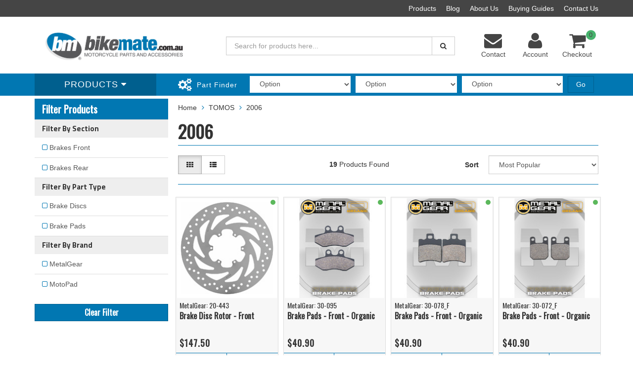

--- FILE ---
content_type: text/html; charset=utf-8
request_url: https://www.bikemate.com.au/part-finder/tomos/2006/
body_size: 17036
content:
<!DOCTYPE html>
<html lang="en">
<head>
<meta http-equiv="Content-Type" content="text/html; charset=utf-8"/>
<meta name="keywords" content="TOMOS 2006"/>
<meta name="description" content=" "/>
<meta name="viewport" content="width=device-width, initial-scale=1.0, user-scalable=0"/>
<meta property="og:image" content="https://www.bikemate.com.au/assets/website_logo.png"/>
<meta property="og:title" content="TOMOS 2006"/>
<meta property="og:site_name" content="www.bikemate.com.au"/>
<meta property="og:type" content="website"/>
<meta property="og:url" content="https://www.bikemate.com.au/part-finder/tomos/2006/"/>
<meta property="og:description" content=" "/>

<title>TOMOS 2006</title>
<link rel="canonical" href="https://www.bikemate.com.au/part-finder/tomos/2006/"/>
<link rel="shortcut icon" href="/assets/favicon_logo.png"/>
<link rel="stylesheet" type="text/css" href="//fonts.googleapis.com/css?family=Oswald" />
<link class="theme-selector" rel="stylesheet" type="text/css" href="/assets/themes/rapid-dc-1751-2020/css/app.css?1751428385" media="all"/>
<link rel="stylesheet" type="text/css" href="/assets/themes/rapid-dc-1751-2020/css/style.css?1751428385" media="all"/>
<!-- <link rel="stylesheet" type="text/css" href="/assets/themes/rapid-dc-1751-2020/css/rapid-style.css?1751428385" media="all"/> -->
<link rel="stylesheet" type="text/css" href="https://maxcdn.bootstrapcdn.com/font-awesome/4.4.0/css/font-awesome.min.css" media="all"/>
<link rel="stylesheet" type="text/css" href="https://cdn.neto.com.au/assets/neto-cdn/jquery_ui/1.11.1/css/custom-theme/jquery-ui-1.8.18.custom.css" media="all"/>
<link rel="stylesheet" type="text/css" href="https://cdn.neto.com.au/assets/neto-cdn/fancybox/2.1.5/jquery.fancybox.css" media="all"/>
<link href='https://fonts.googleapis.com/css?family=Titillium+Web:400,200,300,700,600' rel='stylesheet' type='text/css'>
<link rel="stylesheet" type="text/css" href="/assets/themes/rapid-dc-1751-2020/css/slick.css?1751428385" media="all"/>
<!--[if lte IE 8]>
	<script type="text/javascript" src="https://cdn.neto.com.au/assets/neto-cdn/html5shiv/3.7.0/html5shiv.js"></script>
	<script type="text/javascript" src="https://cdn.neto.com.au/assets/neto-cdn/respond.js/1.3.0/respond.min.js"></script>
<![endif]-->
<!-- Begin: Script 101 -->
<!-- Google Analytics -->
<script>
(function(i,s,o,g,r,a,m){i['GoogleAnalyticsObject']=r;i[r]=i[r]||function(){
(i[r].q=i[r].q||[]).push(arguments)},i[r].l=1*new Date();a=s.createElement(o),
m=s.getElementsByTagName(o)[0];a.async=1;a.src=g;m.parentNode.insertBefore(a,m)
})(window,document,'script','//www.google-analytics.com/analytics.js','ga');
ga('create', 'UA-128520462-1', 'auto');
</script>
<!-- End Google Analytics -->
<!-- End: Script 101 -->
<!-- Begin: Script 104 -->
<meta name="google-site-verification" content="iCZPYe6x9YlcKa9YVA0Ictiq5XqHmBve0M2FSlAUadA" />
<!-- End: Script 104 -->
<!-- Begin: Script 105 -->
<!-- Google Tag Manager -->
<script>(function(w,d,s,l,i){w[l]=w[l]||[];w[l].push({'gtm.start':
new Date().getTime(),event:'gtm.js'});var f=d.getElementsByTagName(s)[0],
j=d.createElement(s),dl=l!='dataLayer'?'&l='+l:'';j.async=true;j.src=
'https://www.googletagmanager.com/gtm.js?id='+i+dl;f.parentNode.insertBefore(j,f);
})(window,document,'script','dataLayer','GTM-5DFV896');
</script>
<!-- End Google Tag Manager -->
<!-- End: Script 105 -->
<!-- Begin: Script 106 -->
<!-- Global site tag (gtag.js) - Google Ads: 795214687 -->
<script async src="https://www.googletagmanager.com/gtag/js?id=AW-795214687"></script>
<script>
  window.dataLayer = window.dataLayer || [];
  function gtag(){dataLayer.push(arguments);}
  gtag('js', new Date());

  gtag('config', 'AW-795214687');
</script>
<!-- End: Script 106 -->

</head>

<body id="n_content" class="n_rapid-dc-1751-2020">
<div class="wrapper-collapsable-header">
	<div class="wrapper-top">
		<div class="container">
			<div class="row">
				<div class="col-xs-12 col-sm-3 top-number">
					</div>
				<div class="col-sm-9 hidden-xs">
					<ul class="top-menu">
						<li class=" "> <a href="/products" >Products </a>
										</li><li class=" "> <a href="/blog" >Blog </a>
										</li><li class=" "> <a href="/about_us" >About Us </a>
										</li><li class=" "> <a href="/buying_guides" >Buying Guides </a>
										</li><li class=" "> <a href="/contact-us" >Contact Us </a>
										</li>
						</ul>
				</div>
			</div>
		</div>
	</div>
	<div class="wrapper-header">
		<div class="container">
			<div class="row">
				<div class="col-xs-12 col-sm-4 wrapper-logo">
					<a href="https://www.bikemate.com.au" title="Bikemate Pty Ltd">
						<img class="logo" src="/assets/website_logo_white.jpg" alt="Bikemate Pty Ltd"/>
					</a>
					<a class="btn btn-primary sticky-menu-icon hidden-xs"><i class="fa fa-bars"></i></a>
				</div>
				<div class="col-xs-12 col-sm-5">

					<div class="header-search">
						<form name="productsearch" method="get" action="/">
							<input type="hidden" name="rf" value="kw"/>
							<div class="input-group">
								<input class="form-control ajax_search" value="" id="name_search" autocomplete="off" name="kw" type="text" placeholder="Search for products here..."/>
								<span class="input-group-btn">
									<button type="submit" value="Search" class="btn btn-default"><i class="fa fa-search"></i></button>
								</span>
							</div>
						</form>
					</div>
				</div>
				<div class="hidden-xs col-sm-3 text-right">
					<div id="header-cart" class="btn-group">
					    <a href="/contact-us" ><i class="fa fa-envelope"></i> <span class="visible-lg visible-inline-lg">Contact</span></a>
						<a href="https://www.bikemate.com.au/_myacct" ><i class="fa fa-user"></i> <span class="visible-lg visible-inline-lg">Account</span></a>

						<a href="https://www.bikemate.com.au/_mycart?tkn=cart&ts=1763602432288696" class=" dropdown-toggle" data-toggle="dropdown" id="cartcontentsheader">
							<i class="fa fa-shopping-cart"></i><span class="cart-count" rel="a2c_item_count">0</span>
							<span class="visible-lg visible-inline-lg checkout-text">Checkout</span>
						</a>
						<ul class="dropdown-menu">
							<li class="box" id="neto-dropdown">
								<div class="body padding" id="cartcontents"></div>
								<div class="footer"></div>
							</li>
						</ul>
					</div>
				</div>
				<div class="clearfix"></div>
			</div>
		</div>
	</div>

	<div class="wrapper-main-menu">
		<div class="container">
			<div class="row">
				<div class="col-xs-12">
					<div class="navbar row">
						<div class="col-xs-12 col-sm-3">
							<div class="navbar-header">
								<ul class="navigation-list list-inline visible-xs nMobileNav">
									<li><a class="nToggleMenu" data-target=".navbar-responsive-collapse"><span class="icon"><i class="fa fa-bars"></i></span><br>
									Menu</a></li>
									<li><a href="/products"><span class="icon"><i class="fa fa-gift"></i></span><br>
									Shop</a></li>
									<li><a href="https://www.bikemate.com.au/_mycart?tkn=cart&ts=1763602432194346"><span class="icon"><i class="fa fa-shopping-cart"></i></span><br>
									Cart (<span rel="a2c_item_count">0</span>)</a></li>
									<li><a href="/_myacct/"><span class="icon"><i class="fa fa-user"></i></span><br>
									Account</a></li>
								</ul>
							</div>
							<div class="navbar-collapse collapse navbar-responsive-collapse">
								
									<ul class="nav navbar-nav visible-xs"><li class="">
													<a href="/" >Home</a>
												</li><li class="">
													<a href="/parts/" >Parts</a>
												</li><li class="dropdown dropdown-toggle">
													<a href="/tools/" class="dropdown-toggle" data-target="#" data-toggle="dropdown" role="button" aria-haspopup="true" aria-expanded="false">Workshop</a>
												<ul class="dropdown-menu">
														<li><a href="/tools/">View All Workshop</a></li>
														<li class="">
													<a href="/~-140778" >Toolbox</a>
											</li>
													</ul>
												</li><li class="">
													<a href="" >My Account</a>
												</li><li class="">
													<a href="/about_us" >About</a>
												</li><li class="">
													<a href="/contact-us" >Contact</a>
												</li></ul>
											</li>
							
								
						
									<ul class="nav navbar-nav hidden-xs">
										<li class="dropdown dropdown-hover"> <a href="/products" class="dropdown-toggle">Products <i class="fa fa-caret-down" aria-hidden="true"></i></a>
													<ul class="dropdown-menu js-main-menu"><li class="">
													 <a href="/" >Home </a>
													</li><li class="">
													 <a href="/parts/" >Parts </a>
													</li><li class="dropdown dropdown-hover">
													 <a href="/tools/" class="dropdown-toggle">Workshop <i class="fa fa-caret-right" aria-hidden="true"></i></a>
													<ul class="dropdown-menu dropdown-menu-horizontal">
														<li class="dropdown dropdown-hover">
													 <a href="/~-140778" class="dropdown-toggle">Toolbox <i class="fa fa-caret-right" aria-hidden="true"></i></a>
													<ul class="dropdown-menu dropdown-menu-horizontal">
														<a href="/~-140783">Bearing Tools</a><a href="/~-140784">Belt Tools</a><a href="/~-140779">Chain Tools</a><a href="/~-140782">Tyre Bead</a><a href="/~-140780">Tyre Irons</a><a href="/~-140781">Tyre Pressure</a>
														</ul>
													</li>
														</ul>
													</li><li class="">
													 <a href="" >My Account </a>
													</li><li class="">
													 <a href="/about_us" >About </a>
													</li><li class="">
													 <a href="/contact-us" >Contact </a>
													</li></ul>
												</li>
										</ul>
								
								
							</div>
						</div>
						<div class="col-xs-12 col-sm-9">
							<div class="row wrapper-part-finder">
								<div class="col-xs-12 col-sm-3 col-md-3 col-lg-2 part-finder-title">
											<p>Part Finder</p>
										</div>
										<div class="col-xs-12 col-sm-9 col-md-9 col-lg-10 partfinder-fields">
											<input type="hidden" id="clist_size" value="3" />
											<input type="hidden" id="clist_hidden" value="" />
											<div id="compat_list compcat-listwrap"><div class="part-select"><select name="clist_13_1"  id="clist_13_1" class="compatibility_list form-control" rel="Option Above">
														<option value="">Option</option>
													<option value="103782" >APRILIA</option><option value="104075" >BMW</option><option value="103989" >DUCATI</option><option value="108748" >HARLEY</option><option value="97486" >HONDA</option><option value="101184" >HUSQVARNA</option><option value="103831" >HYOSUNG</option><option value="97586" >KAWASAKI</option><option value="99534" >KTM</option><option value="97629" >SUZUKI</option><option value="104904" >TRIUMPH</option><option value="97513" >YAMAHA</option><option value="137378" >-</option><option value="255732" >ADIVA</option><option value="141982" >ADLY</option><option value="142070" >AEON</option><option value="255361" >AGM MOTOR</option><option value="254919" >AGRALE</option><option value="232467" >AIRCRAFT SPRUCE</option><option value="142183" >AJP</option><option value="142348" >AJS</option><option value="142448" >ALCON</option><option value="142451" >ALFER</option><option value="142515" >APACHE</option><option value="102817" >ARCTIC CAT</option><option value="128329" >ARMSTRONG</option><option value="128333" >ASPES</option><option value="119496" >ATALA</option><option value="127555" >ATK</option><option value="137909" >ATU</option><option value="134180" >AUSA Quads</option><option value="255451" >AZEL</option><option value="117155" >BAJAJ</option><option value="255456" >BAOTIAN</option><option value="128432" >BAOXIN</option><option value="128435" >BARIGO</option><option value="127809" >BAROSSA</option><option value="128457" >BAROSSA QUADS</option><option value="118606" >BEELINE</option><option value="136947" >Behringer</option><option value="113076" >BENELLI</option><option value="255338" >BENZHOU</option><option value="108664" >BETA</option><option value="128847" >BETTER</option><option value="115357" >BIMOTA</option><option value="134363" >BLANEY QUADS</option><option value="128856" >BLATA</option><option value="237964" >BOLWELL</option><option value="98409" >BOMBARDIER</option><option value="147090" >BOOM TRIKES</option><option value="128121" >BORILE</option><option value="232235" >BRAAAP</option><option value="137062" >Braking</option><option value="128238" >BRAMMO</option><option value="136980" >Brembo</option><option value="128876" >BS VILLA</option><option value="113871" >BSA</option><option value="120595" >BSM</option><option value="108734" >BUELL</option><option value="117274" >BULTACO</option><option value="104716" >CAGIVA</option><option value="98393" >CAN-AM</option><option value="129013" >CANNONDALE</option><option value="117319" >CASAL</option><option value="117322" >CCM</option><option value="134480" >CECTEK</option><option value="113947" >CF MOTO</option><option value="126457" >CH RACING</option><option value="128129" >CIMATTI</option><option value="125914" >CLIPIC</option><option value="223605" >COBRA</option><option value="128134" >CONTI</option><option value="120599" >CPI</option><option value="117331" >CQR QUADS</option><option value="223987" >CROSSFIRE</option><option value="129211" >CSR</option><option value="117349" >DAELIM</option><option value="129353" >DB MOTORS</option><option value="231429" >delete</option><option value="112756" >DERBI</option><option value="129475" >DINLI</option><option value="137214" >Dragway</option><option value="112327" >E-TON</option><option value="117016" >E-Tropolis</option><option value="129499" >EASY RIDER</option><option value="134596" >EBR</option><option value="129506" >ECO</option><option value="126785" >EGLI</option><option value="129510" >ELSTARS</option><option value="129524" >EXPLORER</option><option value="113029" >FACTORY</option><option value="125752" >FAMEL</option><option value="119518" >FANTIC</option><option value="129769" >FB MINARELLI (Spain)</option><option value="129772" >FONTA</option><option value="137272" >FTE</option><option value="129777" >FYM</option><option value="119527" >GARELLI</option><option value="106011" >GAS GAS</option><option value="117413" >GENERIC</option><option value="113097" >GILERA</option><option value="137025" >GMA</option><option value="117428" >GOCICA</option><option value="130314" >GOES</option><option value="121479" >GOVECS</option><option value="137268" >GRC</option><option value="134725" >HAMMERHEAD</option><option value="137054" >HARRISON BILLET</option><option value="143087" >HARTFORD/HRD</option><option value="130378" >HERCO ENVOY</option><option value="130381" >HERCULES</option><option value="117441" >HERO</option><option value="137080" >HHI</option><option value="143132" >HIGHLAND</option><option value="143150" >HM-MOTO</option><option value="232137" >HM-MOTOCRE 250 F Enduro Series S</option><option value="232139" >HM-MOTOCRE 250 R Enduro Series S</option><option value="232138" >HM-MOTOSM 450 Daverio Formula</option><option value="144208" >HONDA DALL-ARA</option><option value="144292" >HONDA-HM ITALY</option><option value="117566" >HONGDOU</option><option value="136995" >HONJO</option><option value="130618" >HOREX</option><option value="130624" >HP POWER</option><option value="126290" >HRD</option><option value="117575" >HUNTER</option><option value="100878" >HUSABERG</option><option value="111287" >INDIAN</option><option value="137028" >IRON / PEGASUS Calipers</option><option value="137057" >ISR Calipers</option><option value="115781" >ITALJET</option><option value="130880" >J.J. COBAS</option><option value="117610" >JAWA MOTOR</option><option value="136944" >JAY Brake</option><option value="134870" >JCB</option><option value="130911" >JCM</option><option value="127947" >JIALING</option><option value="136367" >JIANSHE</option><option value="127950" >JINCHENG</option><option value="121386" >JOHN DEERE</option><option value="119557" >JORDAN</option><option value="130958" >K.M. Keemotorbikes</option><option value="146073" >KASEA</option><option value="255325" >KAWATA</option><option value="259584" >KAZUMA</option><option value="145624" >KEEWAY</option><option value="154101" >KEEWAY 2010 RKV 125</option><option value="148686" >KRAM-IT</option><option value="146082" >KREIDLER</option><option value="259407" >KTM2022450 XC-F</option><option value="150469" >KUBOTA</option><option value="110556" >KYMCO</option><option value="234142" >KYMCO2010Agility 50 R12 4T MMC</option><option value="234143" >KYMCO2011Agility 50 R12 4T MMC</option><option value="237202" >KYMCO2019MXU 300</option><option value="237203" >KYMCO2020MXU 300</option><option value="237204" >KYMCO2021MXU 300</option><option value="131303" >LAMBRETTA</option><option value="113108" >LAVERDA</option><option value="128026" >LEM</option><option value="135034" >LEONART</option><option value="255941" >LIFAN</option><option value="118020" >LINHAI</option><option value="115337" >LML</option><option value="137224" >LOCKHEED</option><option value="131479" >LONCHIN</option><option value="126110" >MACAL</option><option value="128031" >MACBOR</option><option value="135077" >MAGNI</option><option value="137260" >MAGURA</option><option value="148703" >MAICO</option><option value="112764" >MALAGUTI</option><option value="131496" >MALANCA</option><option value="135087" >MASAI</option><option value="120741" >MASH</option><option value="125271" >MASSEY-FERGUSON</option><option value="114458" >MBK</option><option value="126874" >MEGELLI</option><option value="131528" >METRAKIT</option><option value="125470" >MH</option><option value="131687" >MINARELLI</option><option value="131690" >MINI MOTO</option><option value="128037" >MODENAS</option><option value="137866" >MOJO CHINA</option><option value="127295" >MONDIAL</option><option value="108462" >MONTESA</option><option value="154092" >MONTESA 2016 Cota 300 RR</option><option value="103516" >MOTO GUZZI</option><option value="118069" >MOTO MORINI</option><option value="119597" >MOTO-ROMA</option><option value="118078" >MOTOM</option><option value="137208" >MOTOR FACTORY</option><option value="131791" >MOTOR UNION</option><option value="124007" >MOTRON</option><option value="107104" >MV AGUSTA</option><option value="113139" >MZ/MUZ</option><option value="118180" >NIPPONIA</option><option value="138024" >Nissin</option><option value="113379" >NORTON</option><option value="137217" >NOVA</option><option value="231666" >null</option><option value="136045" >NVT</option><option value="128181" >OSSA</option><option value="131903" >PAGSTA</option><option value="238098" >Parts</option><option value="136974" >Performance Machines</option><option value="131906" >PETERSON</option><option value="135266" >PETRONAS</option><option value="118191" >PEUGEOT</option><option value="118587" >PGO</option><option value="128189" >PHB</option><option value="118734" >Piaggio</option><option value="132248" >PIZZA PEDS</option><option value="97753" >POLARIS</option><option value="225887" >POLARIS1998500 Big Boss 6x6</option><option value="226123" >POLARIS1999335 Sportman</option><option value="225888" >POLARIS1999500 Big Boss 6x6</option><option value="225892" >POLARIS1999500 Magnum 4x4</option><option value="226124" >POLARIS2000325 Magnum 2x4</option><option value="225788" >POLARIS2000325 Trail Boss</option><option value="226125" >POLARIS2000335 Sportman</option><option value="231493" >POLARIS2000425 Xpedition</option><option value="225889" >POLARIS2000500 Big Boss 6x6</option><option value="225893" >POLARIS2000500 Magnum 4x4</option><option value="226126" >POLARIS2001325 Magnum 2x4</option><option value="225789" >POLARIS2001325 Trail Boss</option><option value="231494" >POLARIS2001425 Xpedition</option><option value="225890" >POLARIS2001500 Big Boss 6x6</option><option value="225894" >POLARIS2001500 Magnum 4x4</option><option value="226127" >POLARIS2002325 Magnum 2x4</option><option value="225790" >POLARIS2002325 Trail Boss</option><option value="231495" >POLARIS2002425 Xpedition</option><option value="225891" >POLARIS2002500 Big Boss 6x6</option><option value="225895" >POLARIS2002500 Magnum 4x4</option><option value="225897" >POLARIS2002500 Ranger 6x6</option><option value="225904" >POLARIS2002500 Sportsman 4x4 DUSE</option><option value="225791" >POLARIS2003325 Trail Boss</option><option value="225898" >POLARIS2003500 Ranger 6x6</option><option value="225792" >POLARIS2004325 Trail Boss</option><option value="225896" >POLARIS2004500 Magnum 4x4</option><option value="225793" >POLARIS2005325 Trail Boss</option><option value="231496" >POLARIS2008300 Sportsman 4x4</option><option value="231497" >POLARIS2009300 Sportsman 4x4</option><option value="231498" >POLARIS2010300 Sportsman 4x4</option><option value="225794" >POLARIS2010330 Trailblazer</option><option value="225905" >POLARIS2010800 Ranger 4x4 EFI</option><option value="225795" >POLARIS2011330 Trailblazer</option><option value="225899" >POLARIS2011500 Ranger Crew 4x4</option><option value="225900" >POLARIS2012500 Ranger Crew 4x4</option><option value="226314" >POLARIS2017450 Farm Hand HD before 29/08/16</option><option value="226315" >POLARIS2017500 ACE EFI</option><option value="226316" >POLARIS2018500 ACE EFI</option><option value="226317" >POLARIS2019500 ACE EFI</option><option value="238874" >POLARIS<2002</option><option value="238876" >POLARIS<2003</option><option value="118200" >POLINI</option><option value="132269" >PRAGA</option><option value="136950" >PRE TECH</option><option value="136953" >PRO-ONE</option><option value="132277" >PROTOS</option><option value="126268" >PUCH</option><option value="132280" >PUZEY</option><option value="137264" >PVM</option><option value="135461" >QUADRO</option><option value="128057" >QUADZILLA</option><option value="128212" >QUINGOI</option><option value="132298" >REAL</option><option value="137124" >Rev Tech/ Wilwood</option><option value="118204" >RIEJU</option><option value="118247" >RIXE</option><option value="132410" >ROVIGO</option><option value="118250" >ROXON</option><option value="126884" >ROYAL ENFIELD</option><option value="114614" >SACHS</option><option value="149429" >SACHS (Hercules)</option><option value="128216" >SANGLAS</option><option value="125899" >SCORPA</option><option value="120916" >SCP</option><option value="224117" >SEGWAY</option><option value="119730" >SHE-LUNG</option><option value="109733" >SHERCO</option><option value="118262" >SIAMOTO</option><option value="125762" >SIMSON</option><option value="118274" >SINNIS</option><option value="137035" >SJP</option><option value="132775" >SMC</option><option value="255033" >SPONDON</option><option value="234403" >STARK</option><option value="137356" >STOMP</option><option value="132782" >SULA</option><option value="132785" >SUPERBYKE</option><option value="136956" >Supermoto Racing Caliper</option><option value="264947" >SUR-RON</option><option value="259472" >SUZUKI2021SV 650 A ABS</option><option value="133025" >SWM</option><option value="114195" >SYM</option><option value="137982" >SYM Australia</option><option value="144783" >SYM Europe</option><option value="133176" >TAISHAN</option><option value="121639" >TAMORETTI</option><option value="133187" >TERRA MOTO</option><option value="117051" >TGB</option><option value="133302" >THUMPSTAR</option><option value="107581" >TM</option><option value="149588" >TM Racing</option><option value="124116" >TOMOS</option><option value="133590" >TORNAX</option><option value="137008" >TUK-TUK</option><option value="133605" >UM</option><option value="147360" >URAL</option><option value="133716" >UVM</option><option value="121061" >V-MOTO</option><option value="118381" >VECTRIX</option><option value="133723" >VERTIMATI</option><option value="118959" >VESPA</option><option value="133767" >VIALLI</option><option value="107748" >VICTORY</option><option value="113341" >VOR</option><option value="231688" >VOXAN</option><option value="133817" >W.T. MOTOR</option><option value="119168" >WK Bikes</option><option value="133827" >WUYANG</option><option value="133840" >XINGFU</option><option value="133843" >XISPA</option><option value="137136" >XOR</option><option value="255207" >Z?NDAPP</option><option value="128223" >ZANELLA</option><option value="137092" >ZERO</option><option value="137291" >ZING BIKES</option><option value="233039" >ZONGSHEN</option><option value="118572" >ZONTES</option><option value="134046" >ZÜNDAPP</option><option value="128228" >ZWEIRAD RöTH</option></select>
												</div><div class="part-select"><select name="clist_13_2"  id="clist_13_2" class="compatibility_list form-control" rel="Option Above">
														<option value="">Option</option>
													</select>
												</div><div class="part-select"><select name="clist_13_3"  id="clist_13_3" class="compatibility_list form-control" rel="Option Above">
														<option value="">Option</option>
													</select>
												</div><div class="wrap-select-inline"><button type="submit" class="btn btn-primary compat-btn">Go</button></div>
											</div>
										</div>
									</div>
							</div>
						</div>
					</div>
				</div>
			</div>
		</div>
	</div>
</div>
<div id="main-content" class="container" role="main">
	<div class="row">
<div class="col-xs-12 col-sm-3" id="left-sidebar">

	<div class="panel panel-default">
			<div class="panel-heading panel-heading-thumbnails">
				<h3 class="panel-title" style="color: #fff; font-size: 20px;">
				    Filter Products
					<!--<a class="accordion-toggle" data-toggle="collapse" data-parent="#filters-accordion" href="#filters">Filter Products</a>-->
				</h3>
			</div>
			<ul id="filters" class="panel-collapse collapse list-group">
				
						<li class="list-group-item" style="background-color: #eee;"><h4>Filter By Section</h4></li>
						<ul class="specific-list" style="padding-left: 0;list-style: none;"><li class="filter sf">
									<a class="list-group-item" href="/part-finder/tomos/2006/?rf=va&va=741"> Brakes Front <span class="text-muted"></span></a>
								</li><li class="filter sf">
									<a class="list-group-item" href="/part-finder/tomos/2006/?rf=va&va=742"> Brakes Rear <span class="text-muted"></span></a>
								</li></ul>
						<li class="list-group-item" style="background-color: #eee;"><h4>Filter By Part Type</h4></li>
						<ul class="specific-list" style="padding-left: 0;list-style: none;"><li class="filter sf">
									<a class="list-group-item" href="/part-finder/tomos/2006/?rf=va&va=654"> Brake Discs <span class="text-muted"></span></a>
								</li><li class="filter sf">
									<a class="list-group-item" href="/part-finder/tomos/2006/?rf=va&va=754"> Brake Pads <span class="text-muted"></span></a>
								</li></ul>
						<li class="list-group-item" style="background-color: #eee;"><h4>Filter By Brand</h4></li>
						<ul class="specific-list" style="padding-left: 0;list-style: none;"><li class="filter sf">
									<a class="list-group-item" href="/part-finder/tomos/2006/?rf=va&va=694"> MetalGear <span class="text-muted"></span></a>
								</li><li class="filter sf">
									<a class="list-group-item" href="/part-finder/tomos/2006/?rf=va&va=753"> MotoPad <span class="text-muted"></span></a>
								</li></ul>
			</ul>
		</div>
	<div class="wrapper-sidebar-menu hidden-xs" style="margin-bottom: 20px;">
		<div class="btn btn-block btn-primary">
			<h3 id="clear-filter" class="panel-title" style="color: white">
				Clear Filter
			</h3>
		</div>
	</div>
	
</div>
<div class="col-xs-12 col-sm-9">
<ul id="breadcrumb" class="breadcrumb search-parts-breadcrumb">
			<li>
				<a href="https://www.bikemate.com.au">Home</a>
			</li><li>
			<a href="/part-finder/tomos/" class="nameForPartRequest">TOMOS</a>
		</li><li>
			<a href="/part-finder/tomos/2006/" class="nameForPartRequest">2006</a>
		</li></ul>
    <div id="backtopartsfinderwrapper">
        <a id="backtopartsfinder" href="">Back to Parts Finder</a>
    </div>

<h1 class="page-header">
	2006
	
	</h1>


<div class="row sort_container">
		<div class="col-xs-4 col-sm-7 col-md-4">
			<script language="javascript" type="text/javascript">
				function viewtype(view) {
					var f=document.viewForm;
					f['viewby'].value=view;
					f.submit();
				}
			</script>
			<form method="get" name="viewForm" action="/part-finder/tomos/2006/" class="hidden">
				<input name="rf" type="hidden" value="">
				<input name="viewby" type="hidden" value=""/>
			</form>
			<div class="viewby btn-group">
				<a href="javascript:viewtype('');" class="btn btn-default active" rel="nofollow">
					<i class="fa fa-th"></i>
				</a>
				<a href="javascript:viewtype('list');" class="btn btn-default " rel="nofollow">
					<i class="fa fa-th-list"></i>
				</a>
			</div>
		</div>
		<div class="col-md-4 hidden-xs hidden-sm">
			<div class="btn-text">
				<strong>19</strong> Products&nbsp;Found
			</div>
		</div>
		<div class="col-xs-8 col-sm-5 col-md-4">
			<form method="get" class="form-horizontal" action="/part-finder/tomos/2006/">
				<input name="rf" type="hidden" value="">
				<div class="form-group">
					<label class="control-label col-xs-2">Sort</label>
					<div class="col-xs-10">
						<select name="sortby" onChange="return this.form.submit();" class="form-control">
							<option value="popular" selected>
								Most Popular
							</option>
							<option value="name" >
								Name
							</option>
							<option value="SKU" >
								SKU
							</option>
							<option value="lowest_price" >
								Lowest Price
							</option>
							<option value="highest_price" >
								Highest Price
							</option>
						</select>
					</div>
				</div>
			</form>
		</div>
	</div>
	<div class="row">
		<div class="col-xs-12 hr-style">
			<hr>
		</div>
	</div>
	<div class="thumb">
		<div class="row"><div class="wrapper-thumbnail col-xs-8 col-sm-6 col-md-4 col-lg-3 list-group-item prod-thumb" id="product623823yYIdJ" >
	<div class="thumbnail" itemscope itemtype="http://schema.org/Product">
		<div class="wrapper-thumbnail-img">
			<a href="https://www.bikemate.com.au/~623823" class="thumbnail-image">
				<img src="/assets/thumb/20-443.jpg?20250311180014" class="product-image" alt="Brake Disc Rotor - Front" rel="itmimg20-443">
			</a>
		</div>
		
		<div class="caption">
			<!-- Begin: Script 105 -->
<span class="ecom-data" data-ga-name="Brake Disc Rotor - Front" data-ga-id="20-443" data-ga-list="content" data-ga-price="147.5" data-ga-brand="MetalGear" data-ga-position="0"></span>
<!-- End: Script 105 -->

			<span class="thumb-part-number" style="font-size: 14px;">MetalGear: 20-443</span><br>
			<h3 itemprop="name" style="font-size: 16px !important; font-weight: bold;"><a href="https://www.bikemate.com.au/~623823" class="thumb-a-name" title="Brake Disc Rotor - Front">Brake Disc Rotor - Front</a></h3>
			<p class="price" itemprop="offers" itemscope itemtype="http://schema.org/Offer">
				<span itemprop="price" content="147.5">$147.50</span>
				<meta itemprop="priceCurrency" content="AUD">
			</p>
			<!-- Purchase Logic -->
			<div class="row thumb-btns">
			    <div class="col-xs-6 thumb-left-btn">
			        <form class="form-inline buying-options">
        				<input type="hidden" id="skuyYIdJ20-443" name="skuyYIdJ20-443" value="20-443">
        				<input type="hidden" id="modelyYIdJ20-443" name="modelyYIdJ20-443" value="Brake Disc Rotor - Front">
        				<input type="hidden" id="thumbyYIdJ20-443" name="thumbyYIdJ20-443" value="/assets/thumb/20-443.jpg?20250311180014">
    					<input type="hidden" id="qtyyYIdJ20-443" name="qtyyYIdJ20-443" value="1" class="input-tiny">
        				<button type="button" title="Add to Cart" class="addtocart btn-primary btn btn-block btn-loads" rel="yYIdJ20-443" data-loading-text="<i class='fa fa-spinner fa-spin' style='font-size: 14px'></i>">
        					    Add to Cart
    					    </button>
        				</form>
			    </div>
			    <div class="col-xs-6 thumb-right-btn">
			        <a data-href="https://www.bikemate.com.au/~623823?templatehead=blank&templatebody=quickview&templatefoot=blank" class="quickTrigger normalise-link btn btn-secondary btn-block">Quick View</a>
			    </div>
			</div>
			<!-- /Purchase Logic -->
		</div>
		<div class="savings-container label label-success" >
				
			</div>
		<!--<div class="savings-container label label-success" >-->
			<!--	Available-->
			<!--</div>-->
	</div>
</div><div class="wrapper-thumbnail col-xs-8 col-sm-6 col-md-4 col-lg-3 list-group-item prod-thumb" id="product454190AmBBe" >
	<div class="thumbnail" itemscope itemtype="http://schema.org/Product">
		<div class="wrapper-thumbnail-img">
			<a href="https://www.bikemate.com.au/brake-pads-organic-front~454190" class="thumbnail-image">
				<img src="/assets/thumb/30-095.jpg?20250303163456" class="product-image" alt="Brake Pads - Front - Organic" rel="itmimg30-095">
			</a>
		</div>
		
		<div class="caption">
			<!-- Begin: Script 105 -->
<span class="ecom-data" data-ga-name="Brake Pads - Front - Organic" data-ga-id="30-095" data-ga-list="content" data-ga-price="40.9" data-ga-brand="MetalGear" data-ga-position="1"></span>
<!-- End: Script 105 -->

			<span class="thumb-part-number" style="font-size: 14px;">MetalGear: 30-095</span><br>
			<h3 itemprop="name" style="font-size: 16px !important; font-weight: bold;"><a href="https://www.bikemate.com.au/brake-pads-organic-front~454190" class="thumb-a-name" title="Brake Pads - Front - Organic">Brake Pads - Front - Organic</a></h3>
			<p class="price" itemprop="offers" itemscope itemtype="http://schema.org/Offer">
				<span itemprop="price" content="40.9">$40.90</span>
				<meta itemprop="priceCurrency" content="AUD">
			</p>
			<!-- Purchase Logic -->
			<div class="row thumb-btns">
			    <div class="col-xs-6 thumb-left-btn">
			        <form class="form-inline buying-options">
        				<input type="hidden" id="skuAmBBe30-095" name="skuAmBBe30-095" value="30-095">
        				<input type="hidden" id="modelAmBBe30-095" name="modelAmBBe30-095" value="Brake Pads - Front - Organic">
        				<input type="hidden" id="thumbAmBBe30-095" name="thumbAmBBe30-095" value="/assets/thumb/30-095.jpg?20250303163456">
    					<input type="hidden" id="qtyAmBBe30-095" name="qtyAmBBe30-095" value="1" class="input-tiny">
        				<button type="button" title="Add to Cart" class="addtocart btn-primary btn btn-block btn-loads" rel="AmBBe30-095" data-loading-text="<i class='fa fa-spinner fa-spin' style='font-size: 14px'></i>">
        					    Add to Cart
    					    </button>
        				</form>
			    </div>
			    <div class="col-xs-6 thumb-right-btn">
			        <a data-href="https://www.bikemate.com.au/brake-pads-organic-front~454190?templatehead=blank&templatebody=quickview&templatefoot=blank" class="quickTrigger normalise-link btn btn-secondary btn-block">Quick View</a>
			    </div>
			</div>
			<!-- /Purchase Logic -->
		</div>
		<div class="savings-container label label-success" >
				
			</div>
		<!--<div class="savings-container label label-success" >-->
			<!--	Available-->
			<!--</div>-->
	</div>
</div><div class="wrapper-thumbnail col-xs-8 col-sm-6 col-md-4 col-lg-3 list-group-item prod-thumb" id="product5350879msGS6" >
	<div class="thumbnail" itemscope itemtype="http://schema.org/Product">
		<div class="wrapper-thumbnail-img">
			<a href="https://www.bikemate.com.au/brake-pads-organic-for-grimeca" class="thumbnail-image">
				<img src="/assets/thumb/30-078_F.jpg?20250303163345" class="product-image" alt="Brake Pads - Front - Organic" rel="itmimg30-078_F">
			</a>
		</div>
		
		<div class="caption">
			<!-- Begin: Script 105 -->
<span class="ecom-data" data-ga-name="Brake Pads - Front - Organic" data-ga-id="30-078_F" data-ga-list="content" data-ga-price="40.9" data-ga-brand="MetalGear" data-ga-position="2"></span>
<!-- End: Script 105 -->

			<span class="thumb-part-number" style="font-size: 14px;">MetalGear: 30-078_F</span><br>
			<h3 itemprop="name" style="font-size: 16px !important; font-weight: bold;"><a href="https://www.bikemate.com.au/brake-pads-organic-for-grimeca" class="thumb-a-name" title="Brake Pads - Front - Organic">Brake Pads - Front - Organic</a></h3>
			<p class="price" itemprop="offers" itemscope itemtype="http://schema.org/Offer">
				<span itemprop="price" content="40.9">$40.90</span>
				<meta itemprop="priceCurrency" content="AUD">
			</p>
			<!-- Purchase Logic -->
			<div class="row thumb-btns">
			    <div class="col-xs-6 thumb-left-btn">
			        <form class="form-inline buying-options">
        				<input type="hidden" id="skumsGS630-078_F" name="skumsGS630-078_F" value="30-078_F">
        				<input type="hidden" id="modelmsGS630-078_F" name="modelmsGS630-078_F" value="Brake Pads - Front - Organic">
        				<input type="hidden" id="thumbmsGS630-078_F" name="thumbmsGS630-078_F" value="/assets/thumb/30-078_F.jpg?20250303163345">
    					<input type="hidden" id="qtymsGS630-078_F" name="qtymsGS630-078_F" value="1" class="input-tiny">
        				<button type="button" title="Add to Cart" class="addtocart btn-primary btn btn-block btn-loads" rel="msGS630-078_F" data-loading-text="<i class='fa fa-spinner fa-spin' style='font-size: 14px'></i>">
        					    Add to Cart
    					    </button>
        				</form>
			    </div>
			    <div class="col-xs-6 thumb-right-btn">
			        <a data-href="https://www.bikemate.com.au/brake-pads-organic-for-grimeca?templatehead=blank&templatebody=quickview&templatefoot=blank" class="quickTrigger normalise-link btn btn-secondary btn-block">Quick View</a>
			    </div>
			</div>
			<!-- /Purchase Logic -->
		</div>
		<div class="savings-container label label-success" >
				
			</div>
		<!--<div class="savings-container label label-success" >-->
			<!--	Available-->
			<!--</div>-->
	</div>
</div><div class="wrapper-thumbnail col-xs-8 col-sm-6 col-md-4 col-lg-3 list-group-item prod-thumb" id="product5350916ahyys" >
	<div class="thumbnail" itemscope itemtype="http://schema.org/Product">
		<div class="wrapper-thumbnail-img">
			<a href="https://www.bikemate.com.au/brake-pads-organic-front~5350916" class="thumbnail-image">
				<img src="/assets/thumb/30-072_F.jpg?20250303163140" class="product-image" alt="Brake Pads - Front - Organic" rel="itmimg30-072_F">
			</a>
		</div>
		
		<div class="caption">
			<!-- Begin: Script 105 -->
<span class="ecom-data" data-ga-name="Brake Pads - Front - Organic" data-ga-id="30-072_F" data-ga-list="content" data-ga-price="40.9" data-ga-brand="MetalGear" data-ga-position="3"></span>
<!-- End: Script 105 -->

			<span class="thumb-part-number" style="font-size: 14px;">MetalGear: 30-072_F</span><br>
			<h3 itemprop="name" style="font-size: 16px !important; font-weight: bold;"><a href="https://www.bikemate.com.au/brake-pads-organic-front~5350916" class="thumb-a-name" title="Brake Pads - Front - Organic">Brake Pads - Front - Organic</a></h3>
			<p class="price" itemprop="offers" itemscope itemtype="http://schema.org/Offer">
				<span itemprop="price" content="40.9">$40.90</span>
				<meta itemprop="priceCurrency" content="AUD">
			</p>
			<!-- Purchase Logic -->
			<div class="row thumb-btns">
			    <div class="col-xs-6 thumb-left-btn">
			        <form class="form-inline buying-options">
        				<input type="hidden" id="skuahyys30-072_F" name="skuahyys30-072_F" value="30-072_F">
        				<input type="hidden" id="modelahyys30-072_F" name="modelahyys30-072_F" value="Brake Pads - Front - Organic">
        				<input type="hidden" id="thumbahyys30-072_F" name="thumbahyys30-072_F" value="/assets/thumb/30-072_F.jpg?20250303163140">
    					<input type="hidden" id="qtyahyys30-072_F" name="qtyahyys30-072_F" value="1" class="input-tiny">
        				<button type="button" title="Add to Cart" class="addtocart btn-primary btn btn-block btn-loads" rel="ahyys30-072_F" data-loading-text="<i class='fa fa-spinner fa-spin' style='font-size: 14px'></i>">
        					    Add to Cart
    					    </button>
        				</form>
			    </div>
			    <div class="col-xs-6 thumb-right-btn">
			        <a data-href="https://www.bikemate.com.au/brake-pads-organic-front~5350916?templatehead=blank&templatebody=quickview&templatefoot=blank" class="quickTrigger normalise-link btn btn-secondary btn-block">Quick View</a>
			    </div>
			</div>
			<!-- /Purchase Logic -->
		</div>
		<div class="savings-container label label-success" >
				
			</div>
		<!--<div class="savings-container label label-success" >-->
			<!--	Available-->
			<!--</div>-->
	</div>
</div><div class="wrapper-thumbnail col-xs-8 col-sm-6 col-md-4 col-lg-3 list-group-item prod-thumb" id="product53510772yRZ3" >
	<div class="thumbnail" itemscope itemtype="http://schema.org/Product">
		<div class="wrapper-thumbnail-img">
			<a href="https://www.bikemate.com.au/brake-pads-organic-front-inc-c" class="thumbnail-image">
				<img src="/assets/thumb/30-129_F.jpg?20250303163835" class="product-image" alt="Brake Pads - Front - Organic" rel="itmimg30-129_F">
			</a>
		</div>
		
		<div class="caption">
			<!-- Begin: Script 105 -->
<span class="ecom-data" data-ga-name="Brake Pads - Front - Organic" data-ga-id="30-129_F" data-ga-list="content" data-ga-price="40.9" data-ga-brand="MetalGear" data-ga-position="4"></span>
<!-- End: Script 105 -->

			<span class="thumb-part-number" style="font-size: 14px;">MetalGear: 30-129_F</span><br>
			<h3 itemprop="name" style="font-size: 16px !important; font-weight: bold;"><a href="https://www.bikemate.com.au/brake-pads-organic-front-inc-c" class="thumb-a-name" title="Brake Pads - Front - Organic">Brake Pads - Front - Organic</a></h3>
			<p class="price" itemprop="offers" itemscope itemtype="http://schema.org/Offer">
				<span itemprop="price" content="40.9">$40.90</span>
				<meta itemprop="priceCurrency" content="AUD">
			</p>
			<!-- Purchase Logic -->
			<div class="row thumb-btns">
			    <div class="col-xs-6 thumb-left-btn">
			        <form class="form-inline buying-options">
        				<input type="hidden" id="sku2yRZ330-129_F" name="sku2yRZ330-129_F" value="30-129_F">
        				<input type="hidden" id="model2yRZ330-129_F" name="model2yRZ330-129_F" value="Brake Pads - Front - Organic">
        				<input type="hidden" id="thumb2yRZ330-129_F" name="thumb2yRZ330-129_F" value="/assets/thumb/30-129_F.jpg?20250303163835">
    					<input type="hidden" id="qty2yRZ330-129_F" name="qty2yRZ330-129_F" value="1" class="input-tiny">
        				<button type="button" title="Add to Cart" class="addtocart btn-primary btn btn-block btn-loads" rel="2yRZ330-129_F" data-loading-text="<i class='fa fa-spinner fa-spin' style='font-size: 14px'></i>">
        					    Add to Cart
    					    </button>
        				</form>
			    </div>
			    <div class="col-xs-6 thumb-right-btn">
			        <a data-href="https://www.bikemate.com.au/brake-pads-organic-front-inc-c?templatehead=blank&templatebody=quickview&templatefoot=blank" class="quickTrigger normalise-link btn btn-secondary btn-block">Quick View</a>
			    </div>
			</div>
			<!-- /Purchase Logic -->
		</div>
		<div class="savings-container label label-success" >
				
			</div>
		<!--<div class="savings-container label label-success" >-->
			<!--	Available-->
			<!--</div>-->
	</div>
</div><div class="wrapper-thumbnail col-xs-8 col-sm-6 col-md-4 col-lg-3 list-group-item prod-thumb" id="product7166327FUAu6" >
	<div class="thumbnail" itemscope itemtype="http://schema.org/Product">
		<div class="wrapper-thumbnail-img">
			<a href="https://www.bikemate.com.au/brake-pads-organic-front~7166327" class="thumbnail-image">
				<img src="/assets/thumb/30-106_F.jpg?20250303164007" class="product-image" alt="Brake Pads - Front - Organic" rel="itmimg30-106_F">
			</a>
		</div>
		
		<div class="caption">
			<!-- Begin: Script 105 -->
<span class="ecom-data" data-ga-name="Brake Pads - Front - Organic" data-ga-id="30-106_F" data-ga-list="content" data-ga-price="40.9" data-ga-brand="MetalGear" data-ga-position="5"></span>
<!-- End: Script 105 -->

			<span class="thumb-part-number" style="font-size: 14px;">MetalGear: 30-106_F</span><br>
			<h3 itemprop="name" style="font-size: 16px !important; font-weight: bold;"><a href="https://www.bikemate.com.au/brake-pads-organic-front~7166327" class="thumb-a-name" title="Brake Pads - Front - Organic">Brake Pads - Front - Organic</a></h3>
			<p class="price" itemprop="offers" itemscope itemtype="http://schema.org/Offer">
				<span itemprop="price" content="40.9">$40.90</span>
				<meta itemprop="priceCurrency" content="AUD">
			</p>
			<!-- Purchase Logic -->
			<div class="row thumb-btns">
			    <div class="col-xs-6 thumb-left-btn">
			        <form class="form-inline buying-options">
        				<input type="hidden" id="skuFUAu630-106_F" name="skuFUAu630-106_F" value="30-106_F">
        				<input type="hidden" id="modelFUAu630-106_F" name="modelFUAu630-106_F" value="Brake Pads - Front - Organic">
        				<input type="hidden" id="thumbFUAu630-106_F" name="thumbFUAu630-106_F" value="/assets/thumb/30-106_F.jpg?20250303164007">
    					<input type="hidden" id="qtyFUAu630-106_F" name="qtyFUAu630-106_F" value="1" class="input-tiny">
        				<button type="button" title="Add to Cart" class="addtocart btn-primary btn btn-block btn-loads" rel="FUAu630-106_F" data-loading-text="<i class='fa fa-spinner fa-spin' style='font-size: 14px'></i>">
        					    Add to Cart
    					    </button>
        				</form>
			    </div>
			    <div class="col-xs-6 thumb-right-btn">
			        <a data-href="https://www.bikemate.com.au/brake-pads-organic-front~7166327?templatehead=blank&templatebody=quickview&templatefoot=blank" class="quickTrigger normalise-link btn btn-secondary btn-block">Quick View</a>
			    </div>
			</div>
			<!-- /Purchase Logic -->
		</div>
		<div class="savings-container label label-success" >
				
			</div>
		<!--<div class="savings-container label label-success" >-->
			<!--	Available-->
			<!--</div>-->
	</div>
</div><div class="wrapper-thumbnail col-xs-8 col-sm-6 col-md-4 col-lg-3 list-group-item prod-thumb" id="product32172782JjYUE" >
	<div class="thumbnail" itemscope itemtype="http://schema.org/Product">
		<div class="wrapper-thumbnail-img">
			<a href="https://www.bikemate.com.au/brake-pads-front-organic~32172782" class="thumbnail-image">
				<img src="/assets/thumb/MP-0111-O_F.jpg?20250319152144" class="product-image" alt="Brake Pads - Front - Organic" rel="itmimgMP-0111-O_F">
			</a>
		</div>
		
		<div class="caption">
			<!-- Begin: Script 105 -->
<span class="ecom-data" data-ga-name="Brake Pads - Front - Organic" data-ga-id="MP-0111-O_F" data-ga-list="content" data-ga-price="29.95" data-ga-brand="MotoPad" data-ga-position="6"></span>
<!-- End: Script 105 -->

			<span class="thumb-part-number" style="font-size: 14px;">MotoPad: MP-0111-O_F</span><br>
			<h3 itemprop="name" style="font-size: 16px !important; font-weight: bold;"><a href="https://www.bikemate.com.au/brake-pads-front-organic~32172782" class="thumb-a-name" title="Brake Pads - Front - Organic">Brake Pads - Front - Organic</a></h3>
			<p class="price" itemprop="offers" itemscope itemtype="http://schema.org/Offer">
				<span itemprop="price" content="29.95">$29.95</span>
				<meta itemprop="priceCurrency" content="AUD">
			</p>
			<!-- Purchase Logic -->
			<div class="row thumb-btns">
			    <div class="col-xs-6 thumb-left-btn">
			        <form class="form-inline buying-options">
        				<input type="hidden" id="skuJjYUEMP-0111-O_F" name="skuJjYUEMP-0111-O_F" value="MP-0111-O_F">
        				<input type="hidden" id="modelJjYUEMP-0111-O_F" name="modelJjYUEMP-0111-O_F" value="Brake Pads - Front - Organic">
        				<input type="hidden" id="thumbJjYUEMP-0111-O_F" name="thumbJjYUEMP-0111-O_F" value="/assets/thumb/MP-0111-O_F.jpg?20250319152144">
    					<input type="hidden" id="qtyJjYUEMP-0111-O_F" name="qtyJjYUEMP-0111-O_F" value="1" class="input-tiny">
        				<button type="button" title="Add to Cart" class="addtocart btn-primary btn btn-block btn-loads" rel="JjYUEMP-0111-O_F" data-loading-text="<i class='fa fa-spinner fa-spin' style='font-size: 14px'></i>">
        					    Add to Cart
    					    </button>
        				</form>
			    </div>
			    <div class="col-xs-6 thumb-right-btn">
			        <a data-href="https://www.bikemate.com.au/brake-pads-front-organic~32172782?templatehead=blank&templatebody=quickview&templatefoot=blank" class="quickTrigger normalise-link btn btn-secondary btn-block">Quick View</a>
			    </div>
			</div>
			<!-- /Purchase Logic -->
		</div>
		<div class="savings-container label label-success" >
				
			</div>
		<!--<div class="savings-container label label-success" >-->
			<!--	Available-->
			<!--</div>-->
	</div>
</div><div class="wrapper-thumbnail col-xs-8 col-sm-6 col-md-4 col-lg-3 list-group-item prod-thumb" id="product32172784X8Qo5" >
	<div class="thumbnail" itemscope itemtype="http://schema.org/Product">
		<div class="wrapper-thumbnail-img">
			<a href="https://www.bikemate.com.au/brake-pads-front-organic~32172784" class="thumbnail-image">
				<img src="/assets/thumb/MP-0134-O_F.jpg?20250319152222" class="product-image" alt="Brake Pads - Front - Organic" rel="itmimgMP-0134-O_F">
			</a>
		</div>
		
		<div class="caption">
			<!-- Begin: Script 105 -->
<span class="ecom-data" data-ga-name="Brake Pads - Front - Organic" data-ga-id="MP-0134-O_F" data-ga-list="content" data-ga-price="29.95" data-ga-brand="MotoPad" data-ga-position="7"></span>
<!-- End: Script 105 -->

			<span class="thumb-part-number" style="font-size: 14px;">MotoPad: MP-0134-O_F</span><br>
			<h3 itemprop="name" style="font-size: 16px !important; font-weight: bold;"><a href="https://www.bikemate.com.au/brake-pads-front-organic~32172784" class="thumb-a-name" title="Brake Pads - Front - Organic">Brake Pads - Front - Organic</a></h3>
			<p class="price" itemprop="offers" itemscope itemtype="http://schema.org/Offer">
				<span itemprop="price" content="29.95">$29.95</span>
				<meta itemprop="priceCurrency" content="AUD">
			</p>
			<!-- Purchase Logic -->
			<div class="row thumb-btns">
			    <div class="col-xs-6 thumb-left-btn">
			        <form class="form-inline buying-options">
        				<input type="hidden" id="skuX8Qo5MP-0134-O_F" name="skuX8Qo5MP-0134-O_F" value="MP-0134-O_F">
        				<input type="hidden" id="modelX8Qo5MP-0134-O_F" name="modelX8Qo5MP-0134-O_F" value="Brake Pads - Front - Organic">
        				<input type="hidden" id="thumbX8Qo5MP-0134-O_F" name="thumbX8Qo5MP-0134-O_F" value="/assets/thumb/MP-0134-O_F.jpg?20250319152222">
    					<input type="hidden" id="qtyX8Qo5MP-0134-O_F" name="qtyX8Qo5MP-0134-O_F" value="1" class="input-tiny">
        				<button type="button" title="Add to Cart" class="addtocart btn-primary btn btn-block btn-loads" rel="X8Qo5MP-0134-O_F" data-loading-text="<i class='fa fa-spinner fa-spin' style='font-size: 14px'></i>">
        					    Add to Cart
    					    </button>
        				</form>
			    </div>
			    <div class="col-xs-6 thumb-right-btn">
			        <a data-href="https://www.bikemate.com.au/brake-pads-front-organic~32172784?templatehead=blank&templatebody=quickview&templatefoot=blank" class="quickTrigger normalise-link btn btn-secondary btn-block">Quick View</a>
			    </div>
			</div>
			<!-- /Purchase Logic -->
		</div>
		<div class="savings-container label label-success" >
				
			</div>
		<!--<div class="savings-container label label-success" >-->
			<!--	Available-->
			<!--</div>-->
	</div>
</div><div class="wrapper-thumbnail col-xs-8 col-sm-6 col-md-4 col-lg-3 list-group-item prod-thumb" id="product5351072LvOpU" >
	<div class="thumbnail" itemscope itemtype="http://schema.org/Product">
		<div class="wrapper-thumbnail-img">
			<a href="https://www.bikemate.com.au/brake-pads-sintered-for-grimec" class="thumbnail-image">
				<img src="/assets/thumb/30-078-S_F.jpg?20250303163213" class="product-image" alt="Brake Pads - Front - Sintered" rel="itmimg30-078-S_F">
			</a>
		</div>
		
		<div class="caption">
			<!-- Begin: Script 105 -->
<span class="ecom-data" data-ga-name="Brake Pads - Front - Sintered" data-ga-id="30-078-S_F" data-ga-list="content" data-ga-price="42.9" data-ga-brand="MetalGear" data-ga-position="8"></span>
<!-- End: Script 105 -->

			<span class="thumb-part-number" style="font-size: 14px;">MetalGear: 30-078-S_F</span><br>
			<h3 itemprop="name" style="font-size: 16px !important; font-weight: bold;"><a href="https://www.bikemate.com.au/brake-pads-sintered-for-grimec" class="thumb-a-name" title="Brake Pads - Front - Sintered">Brake Pads - Front - Sintered</a></h3>
			<p class="price" itemprop="offers" itemscope itemtype="http://schema.org/Offer">
				<span itemprop="price" content="42.9">$42.90</span>
				<meta itemprop="priceCurrency" content="AUD">
			</p>
			<!-- Purchase Logic -->
			<div class="row thumb-btns">
			    <div class="col-xs-6 thumb-left-btn">
			        <form class="form-inline buying-options">
        				<input type="hidden" id="skuLvOpU30-078-S_F" name="skuLvOpU30-078-S_F" value="30-078-S_F">
        				<input type="hidden" id="modelLvOpU30-078-S_F" name="modelLvOpU30-078-S_F" value="Brake Pads - Front - Sintered">
        				<input type="hidden" id="thumbLvOpU30-078-S_F" name="thumbLvOpU30-078-S_F" value="/assets/thumb/30-078-S_F.jpg?20250303163213">
    					<input type="hidden" id="qtyLvOpU30-078-S_F" name="qtyLvOpU30-078-S_F" value="1" class="input-tiny">
        				<button type="button" title="Add to Cart" class="addtocart btn-primary btn btn-block btn-loads" rel="LvOpU30-078-S_F" data-loading-text="<i class='fa fa-spinner fa-spin' style='font-size: 14px'></i>">
        					    Add to Cart
    					    </button>
        				</form>
			    </div>
			    <div class="col-xs-6 thumb-right-btn">
			        <a data-href="https://www.bikemate.com.au/brake-pads-sintered-for-grimec?templatehead=blank&templatebody=quickview&templatefoot=blank" class="quickTrigger normalise-link btn btn-secondary btn-block">Quick View</a>
			    </div>
			</div>
			<!-- /Purchase Logic -->
		</div>
		<div class="savings-container label label-success" >
				
			</div>
		<!--<div class="savings-container label label-success" >-->
			<!--	Available-->
			<!--</div>-->
	</div>
</div><div class="wrapper-thumbnail col-xs-8 col-sm-6 col-md-4 col-lg-3 list-group-item prod-thumb" id="product5351140qhpT4" >
	<div class="thumbnail" itemscope itemtype="http://schema.org/Product">
		<div class="wrapper-thumbnail-img">
			<a href="https://www.bikemate.com.au/brake-pads-sintered-front-inc" class="thumbnail-image">
				<img src="/assets/thumb/30-129-S_F.jpg?20250303163407" class="product-image" alt="Brake Pads - Front - Sintered" rel="itmimg30-129-S_F">
			</a>
		</div>
		
		<div class="caption">
			<!-- Begin: Script 105 -->
<span class="ecom-data" data-ga-name="Brake Pads - Front - Sintered" data-ga-id="30-129-S_F" data-ga-list="content" data-ga-price="42.9" data-ga-brand="MetalGear" data-ga-position="9"></span>
<!-- End: Script 105 -->

			<span class="thumb-part-number" style="font-size: 14px;">MetalGear: 30-129-S_F</span><br>
			<h3 itemprop="name" style="font-size: 16px !important; font-weight: bold;"><a href="https://www.bikemate.com.au/brake-pads-sintered-front-inc" class="thumb-a-name" title="Brake Pads - Front - Sintered">Brake Pads - Front - Sintered</a></h3>
			<p class="price" itemprop="offers" itemscope itemtype="http://schema.org/Offer">
				<span itemprop="price" content="42.9">$42.90</span>
				<meta itemprop="priceCurrency" content="AUD">
			</p>
			<!-- Purchase Logic -->
			<div class="row thumb-btns">
			    <div class="col-xs-6 thumb-left-btn">
			        <form class="form-inline buying-options">
        				<input type="hidden" id="skuqhpT430-129-S_F" name="skuqhpT430-129-S_F" value="30-129-S_F">
        				<input type="hidden" id="modelqhpT430-129-S_F" name="modelqhpT430-129-S_F" value="Brake Pads - Front - Sintered">
        				<input type="hidden" id="thumbqhpT430-129-S_F" name="thumbqhpT430-129-S_F" value="/assets/thumb/30-129-S_F.jpg?20250303163407">
    					<input type="hidden" id="qtyqhpT430-129-S_F" name="qtyqhpT430-129-S_F" value="1" class="input-tiny">
        				<button type="button" title="Add to Cart" class="addtocart btn-primary btn btn-block btn-loads" rel="qhpT430-129-S_F" data-loading-text="<i class='fa fa-spinner fa-spin' style='font-size: 14px'></i>">
        					    Add to Cart
    					    </button>
        				</form>
			    </div>
			    <div class="col-xs-6 thumb-right-btn">
			        <a data-href="https://www.bikemate.com.au/brake-pads-sintered-front-inc?templatehead=blank&templatebody=quickview&templatefoot=blank" class="quickTrigger normalise-link btn btn-secondary btn-block">Quick View</a>
			    </div>
			</div>
			<!-- /Purchase Logic -->
		</div>
		<div class="savings-container label label-success" >
				
			</div>
		<!--<div class="savings-container label label-success" >-->
			<!--	Available-->
			<!--</div>-->
	</div>
</div><div class="wrapper-thumbnail col-xs-8 col-sm-6 col-md-4 col-lg-3 list-group-item prod-thumb" id="product317632084YwsW" >
	<div class="thumbnail" itemscope itemtype="http://schema.org/Product">
		<div class="wrapper-thumbnail-img">
			<a href="https://www.bikemate.com.au/brake-pads-front-sintered-s2~31763208" class="thumbnail-image">
				<img src="/assets/thumb/30-129-S2_F.jpg?20250303163116" class="product-image" alt="Brake Pads - Front - Sintered S2" rel="itmimg30-129-S2_F">
			</a>
		</div>
		
		<div class="caption">
			<!-- Begin: Script 105 -->
<span class="ecom-data" data-ga-name="Brake Pads - Front - Sintered S2" data-ga-id="30-129-S2_F" data-ga-list="content" data-ga-price="51.9" data-ga-brand="MetalGear" data-ga-position="10"></span>
<!-- End: Script 105 -->

			<span class="thumb-part-number" style="font-size: 14px;">MetalGear: 30-129-S2_F</span><br>
			<h3 itemprop="name" style="font-size: 16px !important; font-weight: bold;"><a href="https://www.bikemate.com.au/brake-pads-front-sintered-s2~31763208" class="thumb-a-name" title="Brake Pads - Front - Sintered S2">Brake Pads - Front - Sintered S2</a></h3>
			<p class="price" itemprop="offers" itemscope itemtype="http://schema.org/Offer">
				<span itemprop="price" content="51.9">$51.90</span>
				<meta itemprop="priceCurrency" content="AUD">
			</p>
			<!-- Purchase Logic -->
			<div class="row thumb-btns">
			    <div class="col-xs-6 thumb-left-btn">
			        <form class="form-inline buying-options">
        				<input type="hidden" id="sku4YwsW30-129-S2_F" name="sku4YwsW30-129-S2_F" value="30-129-S2_F">
        				<input type="hidden" id="model4YwsW30-129-S2_F" name="model4YwsW30-129-S2_F" value="Brake Pads - Front - Sintered S2">
        				<input type="hidden" id="thumb4YwsW30-129-S2_F" name="thumb4YwsW30-129-S2_F" value="/assets/thumb/30-129-S2_F.jpg?20250303163116">
    					<input type="hidden" id="qty4YwsW30-129-S2_F" name="qty4YwsW30-129-S2_F" value="1" class="input-tiny">
        				<button type="button" title="Add to Cart" class="addtocart btn-primary btn btn-block btn-loads" rel="4YwsW30-129-S2_F" data-loading-text="<i class='fa fa-spinner fa-spin' style='font-size: 14px'></i>">
        					    Add to Cart
    					    </button>
        				</form>
			    </div>
			    <div class="col-xs-6 thumb-right-btn">
			        <a data-href="https://www.bikemate.com.au/brake-pads-front-sintered-s2~31763208?templatehead=blank&templatebody=quickview&templatefoot=blank" class="quickTrigger normalise-link btn btn-secondary btn-block">Quick View</a>
			    </div>
			</div>
			<!-- /Purchase Logic -->
		</div>
		<div class="savings-container label label-success" >
				
			</div>
		<!--<div class="savings-container label label-success" >-->
			<!--	Available-->
			<!--</div>-->
	</div>
</div><div class="wrapper-thumbnail col-xs-8 col-sm-6 col-md-4 col-lg-3 list-group-item prod-thumb" id="product31763227i0irV" >
	<div class="thumbnail" itemscope itemtype="http://schema.org/Product">
		<div class="wrapper-thumbnail-img">
			<a href="https://www.bikemate.com.au/brake-pads-front-sintered-s2~31763227" class="thumbnail-image">
				<img src="/assets/thumb/30-106-S2_F.jpg?20250303163656" class="product-image" alt="Brake Pads - Front - Sintered S2" rel="itmimg30-106-S2_F">
			</a>
		</div>
		
		<div class="caption">
			<!-- Begin: Script 105 -->
<span class="ecom-data" data-ga-name="Brake Pads - Front - Sintered S2" data-ga-id="30-106-S2_F" data-ga-list="content" data-ga-price="54.9" data-ga-brand="MetalGear" data-ga-position="11"></span>
<!-- End: Script 105 -->

			<span class="thumb-part-number" style="font-size: 14px;">MetalGear: 30-106-S2_F</span><br>
			<h3 itemprop="name" style="font-size: 16px !important; font-weight: bold;"><a href="https://www.bikemate.com.au/brake-pads-front-sintered-s2~31763227" class="thumb-a-name" title="Brake Pads - Front - Sintered S2">Brake Pads - Front - Sintered S2</a></h3>
			<p class="price" itemprop="offers" itemscope itemtype="http://schema.org/Offer">
				<span itemprop="price" content="54.9">$54.90</span>
				<meta itemprop="priceCurrency" content="AUD">
			</p>
			<!-- Purchase Logic -->
			<div class="row thumb-btns">
			    <div class="col-xs-6 thumb-left-btn">
			        <form class="form-inline buying-options">
        				<input type="hidden" id="skui0irV30-106-S2_F" name="skui0irV30-106-S2_F" value="30-106-S2_F">
        				<input type="hidden" id="modeli0irV30-106-S2_F" name="modeli0irV30-106-S2_F" value="Brake Pads - Front - Sintered S2">
        				<input type="hidden" id="thumbi0irV30-106-S2_F" name="thumbi0irV30-106-S2_F" value="/assets/thumb/30-106-S2_F.jpg?20250303163656">
    					<input type="hidden" id="qtyi0irV30-106-S2_F" name="qtyi0irV30-106-S2_F" value="1" class="input-tiny">
        				<button type="button" title="Add to Cart" class="addtocart btn-primary btn btn-block btn-loads" rel="i0irV30-106-S2_F" data-loading-text="<i class='fa fa-spinner fa-spin' style='font-size: 14px'></i>">
        					    Add to Cart
    					    </button>
        				</form>
			    </div>
			    <div class="col-xs-6 thumb-right-btn">
			        <a data-href="https://www.bikemate.com.au/brake-pads-front-sintered-s2~31763227?templatehead=blank&templatebody=quickview&templatefoot=blank" class="quickTrigger normalise-link btn btn-secondary btn-block">Quick View</a>
			    </div>
			</div>
			<!-- /Purchase Logic -->
		</div>
		<div class="savings-container label label-success" >
				
			</div>
		<!--<div class="savings-container label label-success" >-->
			<!--	Available-->
			<!--</div>-->
	</div>
</div><div class="wrapper-thumbnail col-xs-8 col-sm-6 col-md-4 col-lg-3 list-group-item prod-thumb" id="product5350880DlvLW" >
	<div class="thumbnail" itemscope itemtype="http://schema.org/Product">
		<div class="wrapper-thumbnail-img">
			<a href="https://www.bikemate.com.au/brake-pads-organic-for-grimeca~5350880" class="thumbnail-image">
				<img src="/assets/thumb/30-078_R.jpg?20250303163337" class="product-image" alt="Brake Pads - Rear - Organic" rel="itmimg30-078_R">
			</a>
		</div>
		
		<div class="caption">
			<!-- Begin: Script 105 -->
<span class="ecom-data" data-ga-name="Brake Pads - Rear - Organic" data-ga-id="30-078_R" data-ga-list="content" data-ga-price="40.9" data-ga-brand="MetalGear" data-ga-position="12"></span>
<!-- End: Script 105 -->

			<span class="thumb-part-number" style="font-size: 14px;">MetalGear: 30-078_R</span><br>
			<h3 itemprop="name" style="font-size: 16px !important; font-weight: bold;"><a href="https://www.bikemate.com.au/brake-pads-organic-for-grimeca~5350880" class="thumb-a-name" title="Brake Pads - Rear - Organic">Brake Pads - Rear - Organic</a></h3>
			<p class="price" itemprop="offers" itemscope itemtype="http://schema.org/Offer">
				<span itemprop="price" content="40.9">$40.90</span>
				<meta itemprop="priceCurrency" content="AUD">
			</p>
			<!-- Purchase Logic -->
			<div class="row thumb-btns">
			    <div class="col-xs-6 thumb-left-btn">
			        <form class="form-inline buying-options">
        				<input type="hidden" id="skuDlvLW30-078_R" name="skuDlvLW30-078_R" value="30-078_R">
        				<input type="hidden" id="modelDlvLW30-078_R" name="modelDlvLW30-078_R" value="Brake Pads - Rear - Organic">
        				<input type="hidden" id="thumbDlvLW30-078_R" name="thumbDlvLW30-078_R" value="/assets/thumb/30-078_R.jpg?20250303163337">
    					<input type="hidden" id="qtyDlvLW30-078_R" name="qtyDlvLW30-078_R" value="1" class="input-tiny">
        				<button type="button" title="Add to Cart" class="addtocart btn-primary btn btn-block btn-loads" rel="DlvLW30-078_R" data-loading-text="<i class='fa fa-spinner fa-spin' style='font-size: 14px'></i>">
        					    Add to Cart
    					    </button>
        				</form>
			    </div>
			    <div class="col-xs-6 thumb-right-btn">
			        <a data-href="https://www.bikemate.com.au/brake-pads-organic-for-grimeca~5350880?templatehead=blank&templatebody=quickview&templatefoot=blank" class="quickTrigger normalise-link btn btn-secondary btn-block">Quick View</a>
			    </div>
			</div>
			<!-- /Purchase Logic -->
		</div>
		<div class="savings-container label label-success" >
				
			</div>
		<!--<div class="savings-container label label-success" >-->
			<!--	Available-->
			<!--</div>-->
	</div>
</div><div class="wrapper-thumbnail col-xs-8 col-sm-6 col-md-4 col-lg-3 list-group-item prod-thumb" id="product5351023Yzv7G" >
	<div class="thumbnail" itemscope itemtype="http://schema.org/Product">
		<div class="wrapper-thumbnail-img">
			<a href="https://www.bikemate.com.au/brake-pads-organic-rear~5351023" class="thumbnail-image">
				<img src="/assets/thumb/30-072_R.jpg?20250303163411" class="product-image" alt="Brake Pads - Rear - Organic" rel="itmimg30-072_R">
			</a>
		</div>
		
		<div class="caption">
			<!-- Begin: Script 105 -->
<span class="ecom-data" data-ga-name="Brake Pads - Rear - Organic" data-ga-id="30-072_R" data-ga-list="content" data-ga-price="40.9" data-ga-brand="MetalGear" data-ga-position="13"></span>
<!-- End: Script 105 -->

			<span class="thumb-part-number" style="font-size: 14px;">MetalGear: 30-072_R</span><br>
			<h3 itemprop="name" style="font-size: 16px !important; font-weight: bold;"><a href="https://www.bikemate.com.au/brake-pads-organic-rear~5351023" class="thumb-a-name" title="Brake Pads - Rear - Organic">Brake Pads - Rear - Organic</a></h3>
			<p class="price" itemprop="offers" itemscope itemtype="http://schema.org/Offer">
				<span itemprop="price" content="40.9">$40.90</span>
				<meta itemprop="priceCurrency" content="AUD">
			</p>
			<!-- Purchase Logic -->
			<div class="row thumb-btns">
			    <div class="col-xs-6 thumb-left-btn">
			        <form class="form-inline buying-options">
        				<input type="hidden" id="skuYzv7G30-072_R" name="skuYzv7G30-072_R" value="30-072_R">
        				<input type="hidden" id="modelYzv7G30-072_R" name="modelYzv7G30-072_R" value="Brake Pads - Rear - Organic">
        				<input type="hidden" id="thumbYzv7G30-072_R" name="thumbYzv7G30-072_R" value="/assets/thumb/30-072_R.jpg?20250303163411">
    					<input type="hidden" id="qtyYzv7G30-072_R" name="qtyYzv7G30-072_R" value="1" class="input-tiny">
        				<button type="button" title="Add to Cart" class="addtocart btn-primary btn btn-block btn-loads" rel="Yzv7G30-072_R" data-loading-text="<i class='fa fa-spinner fa-spin' style='font-size: 14px'></i>">
        					    Add to Cart
    					    </button>
        				</form>
			    </div>
			    <div class="col-xs-6 thumb-right-btn">
			        <a data-href="https://www.bikemate.com.au/brake-pads-organic-rear~5351023?templatehead=blank&templatebody=quickview&templatefoot=blank" class="quickTrigger normalise-link btn btn-secondary btn-block">Quick View</a>
			    </div>
			</div>
			<!-- /Purchase Logic -->
		</div>
		<div class="savings-container label label-success" >
				
			</div>
		<!--<div class="savings-container label label-success" >-->
			<!--	Available-->
			<!--</div>-->
	</div>
</div><div class="wrapper-thumbnail col-xs-8 col-sm-6 col-md-4 col-lg-3 list-group-item prod-thumb" id="product5351079h2pEN" >
	<div class="thumbnail" itemscope itemtype="http://schema.org/Product">
		<div class="wrapper-thumbnail-img">
			<a href="https://www.bikemate.com.au/brake-pads-organic-rear-inc-cl" class="thumbnail-image">
				<img src="/assets/thumb/30-129_R.jpg?20250303163811" class="product-image" alt="Brake Pads - Rear - Organic" rel="itmimg30-129_R">
			</a>
		</div>
		
		<div class="caption">
			<!-- Begin: Script 105 -->
<span class="ecom-data" data-ga-name="Brake Pads - Rear - Organic" data-ga-id="30-129_R" data-ga-list="content" data-ga-price="40.9" data-ga-brand="MetalGear" data-ga-position="14"></span>
<!-- End: Script 105 -->

			<span class="thumb-part-number" style="font-size: 14px;">MetalGear: 30-129_R</span><br>
			<h3 itemprop="name" style="font-size: 16px !important; font-weight: bold;"><a href="https://www.bikemate.com.au/brake-pads-organic-rear-inc-cl" class="thumb-a-name" title="Brake Pads - Rear - Organic">Brake Pads - Rear - Organic</a></h3>
			<p class="price" itemprop="offers" itemscope itemtype="http://schema.org/Offer">
				<span itemprop="price" content="40.9">$40.90</span>
				<meta itemprop="priceCurrency" content="AUD">
			</p>
			<!-- Purchase Logic -->
			<div class="row thumb-btns">
			    <div class="col-xs-6 thumb-left-btn">
			        <form class="form-inline buying-options">
        				<input type="hidden" id="skuh2pEN30-129_R" name="skuh2pEN30-129_R" value="30-129_R">
        				<input type="hidden" id="modelh2pEN30-129_R" name="modelh2pEN30-129_R" value="Brake Pads - Rear - Organic">
        				<input type="hidden" id="thumbh2pEN30-129_R" name="thumbh2pEN30-129_R" value="/assets/thumb/30-129_R.jpg?20250303163811">
    					<input type="hidden" id="qtyh2pEN30-129_R" name="qtyh2pEN30-129_R" value="1" class="input-tiny">
        				<button type="button" title="Add to Cart" class="addtocart btn-primary btn btn-block btn-loads" rel="h2pEN30-129_R" data-loading-text="<i class='fa fa-spinner fa-spin' style='font-size: 14px'></i>">
        					    Add to Cart
    					    </button>
        				</form>
			    </div>
			    <div class="col-xs-6 thumb-right-btn">
			        <a data-href="https://www.bikemate.com.au/brake-pads-organic-rear-inc-cl?templatehead=blank&templatebody=quickview&templatefoot=blank" class="quickTrigger normalise-link btn btn-secondary btn-block">Quick View</a>
			    </div>
			</div>
			<!-- /Purchase Logic -->
		</div>
		<div class="savings-container label label-success" >
				
			</div>
		<!--<div class="savings-container label label-success" >-->
			<!--	Available-->
			<!--</div>-->
	</div>
</div><div class="wrapper-thumbnail col-xs-8 col-sm-6 col-md-4 col-lg-3 list-group-item prod-thumb" id="product321728189gvHh" >
	<div class="thumbnail" itemscope itemtype="http://schema.org/Product">
		<div class="wrapper-thumbnail-img">
			<a href="https://www.bikemate.com.au/brake-pads-rear-organic~32172818" class="thumbnail-image">
				<img src="/assets/thumb/MP-0134-O_R.jpg?20250319152226" class="product-image" alt="Brake Pads - Rear - Organic" rel="itmimgMP-0134-O_R">
			</a>
		</div>
		
		<div class="caption">
			<!-- Begin: Script 105 -->
<span class="ecom-data" data-ga-name="Brake Pads - Rear - Organic" data-ga-id="MP-0134-O_R" data-ga-list="content" data-ga-price="29.95" data-ga-brand="MotoPad" data-ga-position="15"></span>
<!-- End: Script 105 -->

			<span class="thumb-part-number" style="font-size: 14px;">MotoPad: MP-0134-O_R</span><br>
			<h3 itemprop="name" style="font-size: 16px !important; font-weight: bold;"><a href="https://www.bikemate.com.au/brake-pads-rear-organic~32172818" class="thumb-a-name" title="Brake Pads - Rear - Organic">Brake Pads - Rear - Organic</a></h3>
			<p class="price" itemprop="offers" itemscope itemtype="http://schema.org/Offer">
				<span itemprop="price" content="29.95">$29.95</span>
				<meta itemprop="priceCurrency" content="AUD">
			</p>
			<!-- Purchase Logic -->
			<div class="row thumb-btns">
			    <div class="col-xs-6 thumb-left-btn">
			        <form class="form-inline buying-options">
        				<input type="hidden" id="sku9gvHhMP-0134-O_R" name="sku9gvHhMP-0134-O_R" value="MP-0134-O_R">
        				<input type="hidden" id="model9gvHhMP-0134-O_R" name="model9gvHhMP-0134-O_R" value="Brake Pads - Rear - Organic">
        				<input type="hidden" id="thumb9gvHhMP-0134-O_R" name="thumb9gvHhMP-0134-O_R" value="/assets/thumb/MP-0134-O_R.jpg?20250319152226">
    					<input type="hidden" id="qty9gvHhMP-0134-O_R" name="qty9gvHhMP-0134-O_R" value="1" class="input-tiny">
        				<button type="button" title="Add to Cart" class="addtocart btn-primary btn btn-block btn-loads" rel="9gvHhMP-0134-O_R" data-loading-text="<i class='fa fa-spinner fa-spin' style='font-size: 14px'></i>">
        					    Add to Cart
    					    </button>
        				</form>
			    </div>
			    <div class="col-xs-6 thumb-right-btn">
			        <a data-href="https://www.bikemate.com.au/brake-pads-rear-organic~32172818?templatehead=blank&templatebody=quickview&templatefoot=blank" class="quickTrigger normalise-link btn btn-secondary btn-block">Quick View</a>
			    </div>
			</div>
			<!-- /Purchase Logic -->
		</div>
		<div class="savings-container label label-success" >
				
			</div>
		<!--<div class="savings-container label label-success" >-->
			<!--	Available-->
			<!--</div>-->
	</div>
</div><div class="wrapper-thumbnail col-xs-8 col-sm-6 col-md-4 col-lg-3 list-group-item prod-thumb" id="product5351073BZAzs" >
	<div class="thumbnail" itemscope itemtype="http://schema.org/Product">
		<div class="wrapper-thumbnail-img">
			<a href="https://www.bikemate.com.au/brake-pads-sintered-for-grimec~5351073" class="thumbnail-image">
				<img src="/assets/thumb/30-078-S_R.jpg?20250303163750" class="product-image" alt="Brake Pads - Rear - Sintered" rel="itmimg30-078-S_R">
			</a>
		</div>
		
		<div class="caption">
			<!-- Begin: Script 105 -->
<span class="ecom-data" data-ga-name="Brake Pads - Rear - Sintered" data-ga-id="30-078-S_R" data-ga-list="content" data-ga-price="42.9" data-ga-brand="MetalGear" data-ga-position="16"></span>
<!-- End: Script 105 -->

			<span class="thumb-part-number" style="font-size: 14px;">MetalGear: 30-078-S_R</span><br>
			<h3 itemprop="name" style="font-size: 16px !important; font-weight: bold;"><a href="https://www.bikemate.com.au/brake-pads-sintered-for-grimec~5351073" class="thumb-a-name" title="Brake Pads - Rear - Sintered">Brake Pads - Rear - Sintered</a></h3>
			<p class="price" itemprop="offers" itemscope itemtype="http://schema.org/Offer">
				<span itemprop="price" content="42.9">$42.90</span>
				<meta itemprop="priceCurrency" content="AUD">
			</p>
			<!-- Purchase Logic -->
			<div class="row thumb-btns">
			    <div class="col-xs-6 thumb-left-btn">
			        <form class="form-inline buying-options">
        				<input type="hidden" id="skuBZAzs30-078-S_R" name="skuBZAzs30-078-S_R" value="30-078-S_R">
        				<input type="hidden" id="modelBZAzs30-078-S_R" name="modelBZAzs30-078-S_R" value="Brake Pads - Rear - Sintered">
        				<input type="hidden" id="thumbBZAzs30-078-S_R" name="thumbBZAzs30-078-S_R" value="/assets/thumb/30-078-S_R.jpg?20250303163750">
    					<input type="hidden" id="qtyBZAzs30-078-S_R" name="qtyBZAzs30-078-S_R" value="1" class="input-tiny">
        				<button type="button" title="Add to Cart" class="addtocart btn-primary btn btn-block btn-loads" rel="BZAzs30-078-S_R" data-loading-text="<i class='fa fa-spinner fa-spin' style='font-size: 14px'></i>">
        					    Add to Cart
    					    </button>
        				</form>
			    </div>
			    <div class="col-xs-6 thumb-right-btn">
			        <a data-href="https://www.bikemate.com.au/brake-pads-sintered-for-grimec~5351073?templatehead=blank&templatebody=quickview&templatefoot=blank" class="quickTrigger normalise-link btn btn-secondary btn-block">Quick View</a>
			    </div>
			</div>
			<!-- /Purchase Logic -->
		</div>
		<div class="savings-container label label-success" >
				
			</div>
		<!--<div class="savings-container label label-success" >-->
			<!--	Available-->
			<!--</div>-->
	</div>
</div><div class="wrapper-thumbnail col-xs-8 col-sm-6 col-md-4 col-lg-3 list-group-item prod-thumb" id="product5351220pldtG" >
	<div class="thumbnail" itemscope itemtype="http://schema.org/Product">
		<div class="wrapper-thumbnail-img">
			<a href="https://www.bikemate.com.au/brake-pads-sintered-rear-inc-c" class="thumbnail-image">
				<img src="/assets/thumb/30-129-S_R.jpg?20250303164030" class="product-image" alt="Brake Pads - Rear - Sintered" rel="itmimg30-129-S_R">
			</a>
		</div>
		
		<div class="caption">
			<!-- Begin: Script 105 -->
<span class="ecom-data" data-ga-name="Brake Pads - Rear - Sintered" data-ga-id="30-129-S_R" data-ga-list="content" data-ga-price="42.9" data-ga-brand="MetalGear" data-ga-position="17"></span>
<!-- End: Script 105 -->

			<span class="thumb-part-number" style="font-size: 14px;">MetalGear: 30-129-S_R</span><br>
			<h3 itemprop="name" style="font-size: 16px !important; font-weight: bold;"><a href="https://www.bikemate.com.au/brake-pads-sintered-rear-inc-c" class="thumb-a-name" title="Brake Pads - Rear - Sintered">Brake Pads - Rear - Sintered</a></h3>
			<p class="price" itemprop="offers" itemscope itemtype="http://schema.org/Offer">
				<span itemprop="price" content="42.9">$42.90</span>
				<meta itemprop="priceCurrency" content="AUD">
			</p>
			<!-- Purchase Logic -->
			<div class="row thumb-btns">
			    <div class="col-xs-6 thumb-left-btn">
			        <form class="form-inline buying-options">
        				<input type="hidden" id="skupldtG30-129-S_R" name="skupldtG30-129-S_R" value="30-129-S_R">
        				<input type="hidden" id="modelpldtG30-129-S_R" name="modelpldtG30-129-S_R" value="Brake Pads - Rear - Sintered">
        				<input type="hidden" id="thumbpldtG30-129-S_R" name="thumbpldtG30-129-S_R" value="/assets/thumb/30-129-S_R.jpg?20250303164030">
    					<input type="hidden" id="qtypldtG30-129-S_R" name="qtypldtG30-129-S_R" value="1" class="input-tiny">
        				<button type="button" title="Add to Cart" class="addtocart btn-primary btn btn-block btn-loads" rel="pldtG30-129-S_R" data-loading-text="<i class='fa fa-spinner fa-spin' style='font-size: 14px'></i>">
        					    Add to Cart
    					    </button>
        				</form>
			    </div>
			    <div class="col-xs-6 thumb-right-btn">
			        <a data-href="https://www.bikemate.com.au/brake-pads-sintered-rear-inc-c?templatehead=blank&templatebody=quickview&templatefoot=blank" class="quickTrigger normalise-link btn btn-secondary btn-block">Quick View</a>
			    </div>
			</div>
			<!-- /Purchase Logic -->
		</div>
		<div class="savings-container label label-success" >
				
			</div>
		<!--<div class="savings-container label label-success" >-->
			<!--	Available-->
			<!--</div>-->
	</div>
</div><div class="wrapper-thumbnail col-xs-8 col-sm-6 col-md-4 col-lg-3 list-group-item prod-thumb" id="product31763218dbVqj" >
	<div class="thumbnail" itemscope itemtype="http://schema.org/Product">
		<div class="wrapper-thumbnail-img">
			<a href="https://www.bikemate.com.au/brake-pads-rear-sintered-s2~31763218" class="thumbnail-image">
				<img src="/assets/thumb/30-129-S2_R.jpg?20250303163407" class="product-image" alt="Brake Pads - Rear - Sintered S2" rel="itmimg30-129-S2_R">
			</a>
		</div>
		
		<div class="caption">
			<!-- Begin: Script 105 -->
<span class="ecom-data" data-ga-name="Brake Pads - Rear - Sintered S2" data-ga-id="30-129-S2_R" data-ga-list="content" data-ga-price="51.9" data-ga-brand="MetalGear" data-ga-position="18"></span>
<!-- End: Script 105 -->

			<span class="thumb-part-number" style="font-size: 14px;">MetalGear: 30-129-S2_R</span><br>
			<h3 itemprop="name" style="font-size: 16px !important; font-weight: bold;"><a href="https://www.bikemate.com.au/brake-pads-rear-sintered-s2~31763218" class="thumb-a-name" title="Brake Pads - Rear - Sintered S2">Brake Pads - Rear - Sintered S2</a></h3>
			<p class="price" itemprop="offers" itemscope itemtype="http://schema.org/Offer">
				<span itemprop="price" content="51.9">$51.90</span>
				<meta itemprop="priceCurrency" content="AUD">
			</p>
			<!-- Purchase Logic -->
			<div class="row thumb-btns">
			    <div class="col-xs-6 thumb-left-btn">
			        <form class="form-inline buying-options">
        				<input type="hidden" id="skudbVqj30-129-S2_R" name="skudbVqj30-129-S2_R" value="30-129-S2_R">
        				<input type="hidden" id="modeldbVqj30-129-S2_R" name="modeldbVqj30-129-S2_R" value="Brake Pads - Rear - Sintered S2">
        				<input type="hidden" id="thumbdbVqj30-129-S2_R" name="thumbdbVqj30-129-S2_R" value="/assets/thumb/30-129-S2_R.jpg?20250303163407">
    					<input type="hidden" id="qtydbVqj30-129-S2_R" name="qtydbVqj30-129-S2_R" value="1" class="input-tiny">
        				<button type="button" title="Add to Cart" class="addtocart btn-primary btn btn-block btn-loads" rel="dbVqj30-129-S2_R" data-loading-text="<i class='fa fa-spinner fa-spin' style='font-size: 14px'></i>">
        					    Add to Cart
    					    </button>
        				</form>
			    </div>
			    <div class="col-xs-6 thumb-right-btn">
			        <a data-href="https://www.bikemate.com.au/brake-pads-rear-sintered-s2~31763218?templatehead=blank&templatebody=quickview&templatefoot=blank" class="quickTrigger normalise-link btn btn-secondary btn-block">Quick View</a>
			    </div>
			</div>
			<!-- /Purchase Logic -->
		</div>
		<div class="savings-container label label-success" >
				
			</div>
		<!--<div class="savings-container label label-success" >-->
			<!--	Available-->
			<!--</div>-->
	</div>
</div></div>
	</div>
	
</div>
</div>
</div>
<div class="wrapper-security">
	<div class="container">
		<div class="row">
			<div class="col-xs-12 col-md-4">
				<div class="secure-option">
					<h3>Stay Updated</h3>
					<ul class="list-inline list-social">
						</ul>
				</div>
			</div>
			<div class="col-xs-12 col-md-4">
				<div class="secure-option">
					<h3>Secure Payment Options</h3>
					<ul class="list-inline"><li>
									<div class="payment-icon-container">
										<div class="payment-icon payment-icon-directdeposit"></div>
									</div>
								</li>
							<li>
									<div class="payment-icon-container">
										<div class="payment-icon payment-icon-paypal"></div>
									</div>
								</li>
							<li>
									<div class="payment-icon-container">
										<div class="payment-icon payment-icon-paypal"></div>
									</div>
								</li>
							</ul>
				</div>
			</div>
			<div class="col-xs-12 col-md-4">
				<div class="secure-option">
					<h3>Encrypted Checkout</h3>
					<img src="/assets/themes/rapid-dc-1751-2020/img/ssl.png?1751428385" alt="Comodo Secure" width="115" >
				</div>
			</div>
		</div>
	</div>
</div>
<div class="footer-subscribe">
	<div class="container">
		<div class="row">
			<div class="col-xs-12">
				<p class="">Subscribe to our newsletter</p>
				<form method="post" action="https://www.bikemate.com.au/subscribe">
					<input type="hidden" name="list_id" value="1">
					<input type="hidden" name="opt_in" value="y">
					<div class="input-group">
						<input name="inp-email" class="form-control" type="email" value="" placeholder="Email Address" required/>
						<input name="inp-submit" type="hidden" value="y" />
						<input name="inp-opt_in" type="hidden" value="y" />
						<span class="input-group-btn">
							<input class="btn btn-default" type="submit" value="Subscribe" data-loading-text="<i class='fa fa-spinner fa-spin' style='font-size: 14px'></i>"/>
						</span>
					</div>
					<div class="checkbox">
							<label>
									<input type="checkbox" value="y" class="terms_box" required/>
									I have read and agree to
									<a href="#" data-toggle="modal" data-target="#termsModal">Terms & Conditions</a> and
									<a href="#" data-toggle="modal" data-target="#privacyModal">Privacy Policy</a>.
							</label>
					</div>
				</form>
				
			</div>
		</div>
	</div>
</div>
<!-- quickview modal -->

<!-- Modal -->
<div id="quickviewModal" class="modal fade hidden-xs hidden-sm hidden-md" role="dialog">
  <div class="modal-dialog">

    <!-- Modal content-->
    <div class="modal-content">
      <div class="modal-header">
        <button type="button" class="close" data-dismiss="modal">&times;</button>
      </div>
      <div class="modal-body">
		  <div class="fa-spin-custom-wrapper text-center">
				<i class="fa fa-spinner fa-spin-custom"></i>
		  </div>
		  <!-- /.fa-spin-custom-wrapper -->
		
		<iframe id="quickFrame" src="" class="iframe-full-height"></iframe>
      </div>
    </div>

  </div>
</div>



<!-- end modal -->

<div class="wrapper-footer">
	<div class="container">
		<div class="row">
			<div class="col-xs-12 col-sm-8">
				<div class="row">
					<div class="col-xs-12 col-sm-4">
								<h4 class="footer-menu-title">Service</h4>
								<ul class="nav nav-pills nav-stacked">
									<li><a href="/_myacct">My Account</a></li><li><a href="/_myacct/nr_track_order">Track Order</a></li><li><a href="/_myacct/warranty">Resolution Centre</a></li>
								</ul>
							</div><div class="col-xs-12 col-sm-4">
								<h4 class="footer-menu-title">About Us</h4>
								<ul class="nav nav-pills nav-stacked">
									<li><a href="/about_us">About Us</a></li><li><a href="/blog">Our Blog</a></li><li><a href="/contact-us">Contact Us</a></li>
								</ul>
							</div><div class="col-xs-12 col-sm-4">
								<h4 class="footer-menu-title">Information</h4>
								<ul class="nav nav-pills nav-stacked">
									<li><a href="/terms_of_use">Terms of Use</a></li><li><a href="/privacy_policy">Privacy Policy</a></li><li><a href="/returns_policy">Returns Policy</a></li><li><a href="/security_policy">Security Policy</a></li>
								</ul>
							</div>
				</div>
			</div>
			<div class="col-xs-12 col-sm-4 wrapper-footer-details">
				<img class="logo" src="/assets/website_logo_white.jpg" alt="Bikemate Pty Ltd"/>
				<hr>
				<a href="tel:"> </a>
				<a><p style="font-size:12px;"><span><strong>Opening Hours:</strong> Monday - Friday 9:00 am to 3:30 pm (Public holidays may vary)</span></p></a>
			</div>
		</div>

		<div class="row wrapper-copyright">
			<div class="col-xs-12 text-center">
				<address>
					<strong>Copyright &copy; 2025 Bikemate Pty Ltd</strong><br>
					<!--<p class="small"><a href="http://donohueconsultancy.com.au" target="_blank">Powered</a> by Donohue Consultancy</p>-->
				</address>
			</div>
		</div>
	</div>
</div>
<div class="footer-bottom">
    
</div>
<div class="modal fade" id="termsModal">
	<div class="modal-dialog">
			<div class="modal-content">
					<div class="modal-header">
							<button type="button" class="close" data-dismiss="modal" aria-label="Close"><span aria-hidden="true">×</span></button>
							<h4 class="modal-title">Terms & Conditions</h4>
					</div>
					<div class="modal-body"><p>
	Welcome to our website. If you continue to browse and use this website, you are agreeing to comply with and be bound by the following terms and conditions of use, which together with our privacy policy govern Bikemate Pty Ltd’s relationship with you in relation to this website. If you disagree with any part of these terms and conditions, please do not use our website.</p>
<p>
	The term ‘Bikemate Pty Ltd’ or ‘us’ or ‘we’ refers to the owner of the website whose registered office is . Our ABN is 84 608 597 342. The term ‘you’ refers to the user or viewer of our website.</p>
<p>
	The use of this website is subject to the following terms of use:</p>
<ul>
	<li>
		The content of the pages of this website is for your general information and use only. It is subject to change without notice.</li>
	<li>
		Neither we nor any third parties provide any warranty or guarantee as to the accuracy, timeliness, performance, completeness or suitability of the information and materials found or offered on this website for any particular purpose. You acknowledge that such information and materials may contain inaccuracies or errors and we expressly exclude liability for any such inaccuracies or errors to the fullest extent permitted by law.</li>
	<li>
		Your use of any information or materials on this website is entirely at your own risk, for which we shall not be liable. It shall be your own responsibility to ensure that any products, services or information available through this website meet your specific requirements.</li>
	<li>
		This website contains material which is owned by or licensed to us. This material includes, but is not limited to, the design, layout, look, appearance and graphics. Reproduction is prohibited other than in accordance with the copyright notice, which forms part of these terms and conditions.</li>
	<li>
		All trademarks reproduced in this website, which are not the property of, or licensed to the operator, are acknowledged on the website.</li>
	<li>
		Unauthorised use of this website may give rise to a claim for damages and/or be a criminal offence.</li>
	<li>
		From time to time, this website may also include links to other websites. These links are provided for your convenience to provide further information. They do not signify that we endorse the website(s). We have no responsibility for the content of the linked website(s).</li>
	<li>
		Your use of this website and any dispute arising out of such use of the website is subject to the laws of Australia.</li>
</ul></div>
					<div class="modal-footer"><button type="button" class="btn btn-default" data-dismiss="modal">Close</button></div>
			</div>
	</div>
</div>
<div class="modal fade" id="privacyModal">
	<div class="modal-dialog">
			<div class="modal-content">
					<div class="modal-header">
							<button type="button" class="close" data-dismiss="modal" aria-label="Close"><span aria-hidden="true">×</span></button>
							<h4 class="modal-title">Privacy Policy</h4>
					</div>
					<div class="modal-body"><p>This privacy policy sets out how we&nbsp;uses and protects any information that you give us&nbsp;when you use this website.<br />
<br />
We are&nbsp;committed to ensuring that your privacy is protected. Should we ask you to provide certain information by which you can be identified when using this website, then you can be assured that it will only be used in accordance with this privacy statement.<br />
<br />
<span style="line-height: 1.6em;">We may change this policy from time to time by updating this page. You should check this page from time to time to ensure that you are happy with any changes.</span></p>

<p><strong>What we collect</strong></p>

<p>We may collect the following information:</p>

<ul>
	<li>name and job title</li>
	<li>contact information including email address</li>
	<li>demographic information such as postcode, preferences and interests</li>
	<li>other information relevant to customer surveys and/or offers</li>
</ul>

<p><strong>What we do with the information we gather</strong></p>

<p>We require this information to understand your needs and provide you with a better service, and in particular for the following reasons:</p>

<ul>
	<li>Internal record keeping.</li>
	<li>We may use the information to improve our products and services.</li>
	<li>We may periodically send promotional emails about new products, special offers or other information which we think you may find interesting using the email address which you have provided.</li>
	<li>From time to time, we may also use your information to contact you for market research purposes. We may contact you by email, phone, fax or mail. We may use the information to customise the website according to your interests.</li>
</ul>

<p><strong>Security</strong></p>

<p>We are committed to ensuring that your information is secure. In order to prevent unauthorised access or disclosure, we have put in place suitable physical, electronic and managerial procedures to safeguard and secure the information we collect online.</p>

<p><strong>How we use cookies</strong></p>

<p>A cookie is a small file which asks permission to be placed on your computer's hard drive. Once you agree, the file is added and the cookie helps analyse web traffic or lets you know when you visit a particular site. Cookies allow web applications to respond to you as an individual. The web application can tailor its operations to your needs, likes and dislikes by gathering and remembering information about your preferences.</p>

<p>We use traffic log cookies to identify which pages are being used. This helps us analyse data about webpage traffic and improve our website in order to tailor it to customer needs. We only use this information for statistical analysis purposes and then the data is removed from the system.<br />
Overall, cookies help us provide you with a better website by enabling us to monitor which pages you find useful and which you do not. A cookie in no way gives us access to your computer or any information about you, other than the data you choose to share with us.<br />
You can choose to accept or decline cookies. Most web browsers automatically accept cookies, but you can usually modify your browser setting to decline cookies if you prefer. This may prevent you from taking full advantage of the website.</p>

<p><strong>Links to other websites</strong></p>

<p>Our website may contain links to other websites of interest. However, once you have used these links to leave our site, you should note that we do not have any control over that other website. Therefore, we cannot be responsible for the protection and privacy of any information which you provide whilst visiting such sites and such sites are not governed by this privacy statement. You should exercise caution and look at the privacy statement applicable to the website in question.</p>

<p><strong>Controlling your personal information</strong></p>

<p>You may choose to restrict the collection or use of your personal information in the following ways:</p>

<ul>
	<li>whenever you are asked to fill in a form on the website, look for the box that you can click to indicate that you do not want the information to be used by anybody for direct marketing purposes</li>
	<li>if you have previously agreed to us using your personal information for direct marketing purposes, you may change your mind at any time by writing to or emailing us.</li>
</ul>

<p>We will not sell, distribute or lease your personal information to third parties unless we have your permission or are required by law to do so. We may use your personal information to send you promotional information about third parties which we think you may find interesting if you tell us that you wish this to happen.<br />
<br />
If you believe that any information we are holding on you is incorrect or incomplete, please write to or email us as soon as possible at the above address. We will promptly correct any information found to be incorrect.</p>
</div>
					<div class="modal-footer"><button type="button" class="btn btn-default" data-dismiss="modal">Close</button></div>
			</div>
	</div>
</div>
<!-- Required Neto Scripts - DO NOT REMOVE -->
<script type="text/javascript" src="https://cdn.neto.com.au/assets/neto-cdn/jquery/1.11.3/jquery.min.js"></script>
<script type="text/javascript" src="https://cdn.neto.com.au/assets/neto-cdn/fancybox/2.1.5/jquery.fancybox.pack.js"></script>
<script type="text/javascript" src="//assets.netostatic.com/ecommerce/6.352.0/assets/js/common/webstore/main.js"></script>
<script type="text/javascript" src="https://cdn.neto.com.au/assets/neto-cdn/bootstrap/3.3.6/bootstrap.min.js"></script>
<script type="text/javascript" src="/assets/themes/rapid-dc-1751-2020/js/slick.min.js?1751428385"></script>
<script type="text/javascript" src="/assets/themes/rapid-dc-1751-2020/js/custom.js?1751428385"></script>
<script type="text/javascript" src="https://cdn.neto.com.au/assets/neto-cdn/jquery_ui/1.11.1/js/jquery-ui-1.8.18.custom.min.js"></script>

		<script>
			(function( NETO, $, undefined ) {
				NETO.systemConfigs = {"isLegacyCartActive":"1","currencySymbol":"$","siteEnvironment":"production","defaultCart":"legacy","asyncAddToCartInit":"1","dateFormat":"dd/mm/yy","measurePerformance":0,"isMccCartActive":"0","siteId":"N014685","isMccCheckoutFeatureActive":0};
			}( window.NETO = window.NETO || {}, jQuery ));
		</script>
		<script type="text/javascript" language="javascript">
		$(document).ready(function() {
			$("#category-reviews").slick({
				infinite: true,
				slidesToShow: 1,
				slidesToScroll: 1,
				autoplay: true,
				draggable: false,
 				autoplaySpeed: 5000,
				responsive: [
				{
				  breakpoint: 1199,
				  settings: {
					slidesToShow: 1,
					slidesToScroll: 1,
					infinite: true
				  }
				},
				{
				  breakpoint: 991,
				  settings: {
					slidesToShow: 1,
					slidesToScroll: 1
				  }
				},
				{
				  breakpoint: 767,
				  settings: {
					slidesToShow: 1,
					slidesToScroll: 1
				  }
				}
			  ]
		  	});
		});
	</script><script>

$('iframe.iframe-full-height').load(function () {
	$('.fa-spin-custom-wrapper').fadeOut();
	var iframe = $(this);
	$(window).resize(function() {
		iframe.height(iframe[0].contentWindow.document.body.scrollHeight + 40);
	});
	$(window).trigger('resize');
});

</script>
<!-- Analytics -->
<!-- Begin: Script 101 -->
<!-- Start Google E-commerce Tracking -->
<script>
ga('send', 'pageview');</script>
<!-- End Google E-commerce Tracking -->

<!-- End: Script 101 -->
<!-- Begin: Script 103 -->

<link rel="stylesheet" type="text/css" href="https://cdn.neto.com.au/assets/neto-cdn/afterpay/2.0.0/afterpay.css" media="all"/>
<div class="modal fade" id="afterpayModal" tabindex="-1" role="dialog" aria-labelledby="myModalLabel">
    <div class="modal-dialog" role="document">
        <div class="modal-content ap-content">
            <div class="ap-header">
                <div class="ap-row">
                    <div class="ap-col-6">
                        <button type="button" class="ap-close ap-pull-right" data-dismiss="modal">Close &times;</button>
                    </div>
                </div>
                <div class="ap-row">
                    <div class="ap-col-3">
                        <img alt="Afterpay" width="145" src="https://cdn.neto.com.au/assets/neto-cdn/afterpay/2.0.0/afterpaylogo.svg">
                        <h2>Shop Now. Pay Later. <br>100% Interest-free.</h2>
                        <p>Simple instalment plans available instantly at checkout</p>
                    </div>
                    <div class="ap-col-3">
                        <img class="ap-screen" src="https://cdn.neto.com.au/assets/neto-cdn/afterpay/2.0.0/afterpaycart.png">
                    </div>
                </div>
            </div>
            <div class="ap-row">
                <div class="ap-col-2 ap-center">
                    <img src="https://cdn.neto.com.au/assets/neto-cdn/afterpay/2.0.0/step1.svg">
                    <h4>Select Afterpay as your payment method</h4>
                    <p>Use your existing debit or credit card</p>
                </div>
                <div class="ap-col-2 ap-center">
                    <img src="https://cdn.neto.com.au/assets/neto-cdn/afterpay/2.0.0/step2.svg">
                    <h4>Complete your checkout in seconds</h4>
                    <p>No long forms, instant approval online</p>
                </div>
                <div class="ap-col-2 ap-center">
                        <img src="https://cdn.neto.com.au/assets/neto-cdn/afterpay/2.0.0/step3.svg">
                        <h4>Pay over 4 equal instalments</h4>
                        <p>Pay fortnightly, enjoy your purchase straight away!</p>
                </div>
            </div>
            <div class="ap-row">
                <div class="ap-col-6 ap-terms">
                    <hr>
                    <p><strong>All your need is:</strong></p>
                    <p>1) An Australian Visa or Mastercard debit/credit card; 2) To be over 18 years of age; 3) To live in Australia</p>
                    <p>To see Afterpay's complete terms, visit <a href="https://www.afterpay.com.au/terms" target="_blank">https://www.afterpay.com.au/terms</a></p>
                    <p class="ap-center">
                        &copy; 2025 Afterpay
                    </p>
                </div>
            </div>
        </div>
    </div>
</div>
<!-- End: Script 103 -->
<!-- Begin: Script 105 -->
<script>
    window.dataLayer = window.dataLayer || []
    dataLayer.push({
        'event': 'CustomPageView',
        'customPagePath': '',
        'userGroup':'1'
    });
</script>

<!-- Google Tag Manager (noscript) -->
<noscript><iframe src="https://www.googletagmanager.com/ns.html?id=GTM-5DFV896"
height="0" width="0" style="display:none;visibility:hidden"></iframe></noscript>
<!-- End Google Tag Manager (noscript) -->

<script>
$(document).ready(function() {
  var ecom = {
      productSetup: function(product) {
          return {
              'name': product.name,
              'id': product.SKU ? product.SKU : product.parent_sku,
              'category': product.category_fullname ? product.category_fullname : '',
              'quantity': product.baseqty,
              'item_price': product.price
          }
      },
      addToCart: function(){
          var nProduct = $.getLastItemAdded();
          var product = ecom.productSetup(nProduct);
          dataLayer.push({
            'Add Product Name': product.name,
            'Add Product id': product.id,
            'Add Product Category': product.category,
            'Add Product Quantity': product.quantity,
            'Add Product Unit Price': product.item_price,
            'event': 'addToCart'
          });
      },
      addMultiToCart: function(){
          var nProducts = $.getLastItemsAdded();
          for (var i = 0; i < nProducts.length; i++) {
              var product = ecom.productSetup(nProducts[i]);
              dataLayer.push({
                'Add Product Name': product.name,
                'Add Product id': product.id,
                'Add Product Category': product.category,
                'Add Product Quantity': product.quantity,
                'Add Product Unit Price': product.item_price,
                'event': 'addToCart'
              });
          }
      },
      removeFromCart: function(){
        var nProduct = $.getLastItemRemoved();
        var product = ecom.productSetup(nProduct);
        dataLayer.push({
          'Remove Product Name': product.name,
          'Remove Product id': product.id,
          'Remove Product Category': product.category,
          'Remove Product Quantity': product.quantity,
          'Remove Product Unit Price': product.item_price,
          'event': 'removeFromCart'
        });
      },
      init: function(){
          nAddItemCallbacks.push(ecom.addToCart);
          nAddMultiItemsCallbacks.push(ecom.addMultiToCart);
          nRemoveItemCallbacks.push(ecom.removeFromCart);
      }
  }
  if (typeof $.getLastItemAdded !== "undefined") {
      ecom.init();
  }
})
</script>

<span class="ga-pagetype" data-ga-pagetype="content"></span>
<!-- End: Script 105 -->

<link rel="stylesheet" type="text/css" href="//cdn.neto.com.au/assets/neto-cdn/netoTicker/1.0.0/netoTicker.css" media="all"/>
<script type="text/javascript" src="//cdn.neto.com.au/assets/neto-cdn/netoTicker/1.0.0/netoTicker.js"></script>
<div class="npopup" style=""> <a href="javascript:void(0);" class="npopup-btn-close"></a>
	<div class="npopup-body">
	</div>
</div>
<div class="nactivity"></div>
</body>
</html>

--- FILE ---
content_type: text/css
request_url: https://www.bikemate.com.au/assets/themes/rapid-dc-1751-2020/css/style.css?1751428385
body_size: 3739
content:
/* Global */
body {
	font-family: Arial, sans-serif;
	font-size: 14px;
	color: #333333 /*{Body|font-colour}*/;
	background-color: rgba(255, 255, 255, 1) /*{Body|background-colour}*/;
}
a {
	color: #333333 /*{Body|link-colour}*/;
}
a:hover,
a:focus {
	color: #0177b2 /*{Body|link-hover-colour}*/;
}
h1,
h2,
h3,
h4,
h5,
h6,
.h1,
.h2,
.h3,
.h4,
.h5,
.h6 {
	font-family: 'Titillium Web' , Arial, sans-serif ;
	color: #333333 ;
}
h1,
.h1 {
	font-size: 36px ;
	font-weight: bolder;
	color: #333333 /*{Titles|h1-font-colour}*/;
}
h2,
.h2 {
	font-size: 30px ;
	font-weight: bolder;
	color: #333333 /*{Titles|h2-font-colour}*/;
}
h3,
.h3 {
	font-size: 24px ;
	color: #333333 /*{Titles|h3-font-colour}*/;
}
h4,
.h4 {
	font-size: 18px ;
	color: #333333 /*{Titles|h4-font-colour}*/;
}
h5,
.h5 {
	font-size: 14px ;
	color: #333333 /*{Titles|h5-font-colour}*/;
}
.page-header {
	border-color: #0177b2 /*{General|Primary Colour}*/;
}
.btn-default {
	color: #333333;
	background-color: #ffffff;
	border-color: #cccccc;
}
.btn-default:hover,
.btn-default:focus,
.btn-default:active,
.btn-default.active,
.open .dropdown-toggle.btn-default {
	color: #333333;
	background-color: #ebebeb;
	border-color: #adadad;
}
.btn-default.disabled,
.btn-default[disabled],
fieldset[disabled] .btn-default,
.btn-default.disabled:hover,
.btn-default[disabled]:hover,
fieldset[disabled] .btn-default:hover,
.btn-default.disabled:focus,
.btn-default[disabled]:focus,
fieldset[disabled] .btn-default:focus,
.btn-default.disabled:active,
.btn-default[disabled]:active,
fieldset[disabled] .btn-default:active,
.btn-default.disabled.active,
.btn-default[disabled].active,
fieldset[disabled] .btn-default.active {
	background-color: #ffffff;
	border-color: #cccccc;
}
.btn-primary,
.btn-success {
	color: #ffffff /*{Buying Options|button-text-colour}*/;
	background-color: #0177b2 /*{Buying Options|addtocart-background-colour}*/;
	border-color: #005f8e /*{Buying Options|addtocart-background-colour}*/;
}
.btn-primary:hover,
.btn-primary:focus,
.btn-primary:active,
.btn-primary.active,
.open .dropdown-toggle.btn-primary,
.btn-success:hover,
.btn-success:focus,
.btn-success:active,
.btn-success.active,
.open .dropdown-toggle.btn-success {
	color: #ffffff /*{Buying Options|addtocart-hover-text-colour}*/;
	background-color: #005f8e /*{Buying Options|addtocart-hover-background-colour}*/;
	border-color: #005f8e/*{Buying Options|addtocart-hover-background-colour}*/;
}
.btn-primary.disabled,
.btn-primary[disabled],
fieldset[disabled] .btn-primary,
.btn-primary.disabled:hover,
.btn-primary[disabled]:hover,
fieldset[disabled] .btn-primary:hover,
.btn-primary.disabled:focus,
.btn-primary[disabled]:focus,
fieldset[disabled] .btn-primary:focus,
.btn-primary.disabled:active,
.btn-primary[disabled]:active,
fieldset[disabled] .btn-primary:active,
.btn-primary.disabled.active,
.btn-primary[disabled].active,
fieldset[disabled] .btn-primary.active,
.btn-success.disabled,
.btn-success[disabled],
fieldset[disabled] .btn-success,
.btn-success.disabled:hover,
.btn-success[disabled]:hover,
fieldset[disabled] .btn-success:hover,
.btn-success.disabled:focus,
.btn-success[disabled]:focus,
fieldset[disabled] .btn-success:focus,
.btn-success.disabled:active,
.btn-success[disabled]:active,
fieldset[disabled] .btn-success:active,
.btn-success.disabled.active,
.btn-success[disabled].active,
fieldset[disabled] .btn-success.active {
	background-color: #333333;
	border-color: #333333;
}
.btn-secondary {
	color: #ffffff /*{Buying Options|button-text-colour}*/;
	background-color: rgba(1, 120, 178, 1) /*{Buying Options|seeoptions-background-colour}*/;
	border-color: rgba(1, 120, 178, 1) /*{Buying Options|seeoptions-background-colour}*/;
}
.btn-secondary:hover,
.btn-secondary:focus,
.btn-secondary:active,
.btn-secondary.active,
.open .dropdown-toggle.btn-secondary {
	color: #ffffff /*{Buying Options|button-text-colour}*/;
	background-color: rgba(1, 120, 178, 1) /*{Buying Options|seeoptions-background-colour}*/;
	border-color: rgba(1, 120, 178, 1) /*{Buying Options|seeoptions-background-colour}*/;
}
.btn-secondary.disabled,
.btn-secondary[disabled],
fieldset[disabled] .btn-secondary,
.btn-secondary.disabled:hover,
.btn-secondary[disabled]:hover,
fieldset[disabled] .btn-secondary:hover,
.btn-secondary.disabled:focus,
.btn-secondary[disabled]:focus,
fieldset[disabled] .btn-secondary:focus,
.btn-secondary.disabled:active,
.btn-secondary[disabled]:active,
fieldset[disabled] .btn-secondary:active,
.btn-secondary.disabled.active,
.btn-secondary[disabled].active,
fieldset[disabled] .btn-secondary.active {
	background-color: #333333;
	border-color: #333333;
}
.btn-warning {
	color: #ffffff;
	background-color: #f0ad4e;
	border-color: #eea236;
}
.btn-warning:hover,
.btn-warning:focus,
.btn-warning:active,
.btn-warning.active,
.open .dropdown-toggle.btn-warning {
	color: #ffffff;
	background-color: #ed9c28;
	border-color: #d58512;
}
.btn-warning.disabled,
.btn-warning[disabled],
fieldset[disabled] .btn-warning,
.btn-warning.disabled:hover,
.btn-warning[disabled]:hover,
fieldset[disabled] .btn-warning:hover,
.btn-warning.disabled:focus,
.btn-warning[disabled]:focus,
fieldset[disabled] .btn-warning:focus,
.btn-warning.disabled:active,
.btn-warning[disabled]:active,
fieldset[disabled] .btn-warning:active,
.btn-warning.disabled.active,
.btn-warning[disabled].active,
fieldset[disabled] .btn-warning.active {
	background-color: #333333;
	border-color: #333333;
}
.btn-danger {
	color: #ffffff;
	background-color: #d9534f;
	border-color: #d43f3a;
}
.btn-danger:hover,
.btn-danger:focus,
.btn-danger:active,
.btn-danger.active,
.open .dropdown-toggle.btn-danger {
	color: #ffffff;
	background-color: #d2322d;
	border-color: #ac2925;
}
.btn-danger.disabled,
.btn-danger[disabled],
fieldset[disabled] .btn-danger,
.btn-danger.disabled:hover,
.btn-danger[disabled]:hover,
fieldset[disabled] .btn-danger:hover,
.btn-danger.disabled:focus,
.btn-danger[disabled]:focus,
fieldset[disabled] .btn-danger:focus,
.btn-danger.disabled:active,
.btn-danger[disabled]:active,
fieldset[disabled] .btn-danger:active,
.btn-danger.disabled.active,
.btn-danger[disabled].active,
fieldset[disabled] .btn-danger.active {
	background-color: #d9534f;
	border-color: #d43f3a;
}
.btn-info {
	color: #ffffff;
	background-color: #5bc0de;
	border-color: #46b8da;
}
.btn-info:hover,
.btn-info:focus,
.btn-info:active,
.btn-info.active,
.open .dropdown-toggle.btn-info {
	color: #ffffff;
	background-color: #39b3d7;
	border-color: #269abc;
}
.btn-info.disabled,
.btn-info[disabled],
fieldset[disabled] .btn-info,
.btn-info.disabled:hover,
.btn-info[disabled]:hover,
fieldset[disabled] .btn-info:hover,
.btn-info.disabled:focus,
.btn-info[disabled]:focus,
fieldset[disabled] .btn-info:focus,
.btn-info.disabled:active,
.btn-info[disabled]:active,
fieldset[disabled] .btn-info:active,
.btn-info.disabled.active,
.btn-info[disabled].active,
fieldset[disabled] .btn-info.active {
	background-color: #5bc0de;
	border-color: #46b8da;
}
.breadcrumb {
	background-color: transparent;
	margin-bottom:10px;
}
.breadcrumb > li + li:before {
	color: #0177b2 /*{General|Primary Colour}*/;
	content: "\f105";
	margin-left: 5px;
	font-family: 'fontAwesome';
}
.breadcrumb > .active {
	color: #999999;
}
.breadcrumb a {
	color: #333333 /*{Breadcrumb|Link Colour}*/;
}
.pagination > li > a,
.pagination > li > span {
	color: #333333;
	background-color: #ffffff;
	border-color: #dddddd;
}
.pagination > li > a:hover,
.pagination > li > span:hover,
.pagination > li > a:focus,
.pagination > li > span:focus {
	color: #2a6496;
	background-color: #eeeeee;
	border-color: #dddddd;
}
.pagination > .active > a,
.pagination > .active > span,
.pagination > .active > a:hover,
.pagination > .active > span:hover,
.pagination > .active > a:focus,
.pagination > .active > span:focus {
	color: #fff;
	background-color: #333333;
	border-color: #333333;
}
.label-default {
	background-color: #999999;
}
.label-default[href]:hover,
.label-default[href]:focus {
	background-color: #808080;
}
.label-primary {
	background-color: #333333;
}
.label-primary[href]:hover,
.label-primary[href]:focus {
	background-color: #3071a9;
}
.label-success {
	background-color: #5cb85c;
}
.label-success[href]:hover,
.label-success[href]:focus {
	background-color: #449d44;
}
.label-info {
	background-color: #5bc0de;
}
.label-info[href]:hover,
.label-info[href]:focus {
	background-color: #31b0d5;
}
.label-warning {
	background-color: #f0ad4e;
}
.label-warning[href]:hover,
.label-warning[href]:focus {
	background-color: #ec971f;
}
.label-danger {
	background-color: #d9534f;
}
.label-danger[href]:hover,
.label-danger[href]:focus {
	background-color: #c9302c;
}
.well {
	background-color: #f5f5f5;
	border-color:#e3e3e3;
}
.panel-default {
	border-color: #dddddd;
}
.panel-default > .panel-heading {
	color: #333333;
    background-color: #0177b2;
    border-color: #005f8e;
}
.panel-default > .panel-heading:hover {
	color: #333333;
    background-color: #005f8e;
    border-color: #005f8e;
}
.panel-title {
	color: #333333;
}
.panel-default > .panel-heading + .panel-collapse .panel-body {
	border-top-color: #dddddd;
}
.save {
	color: #D9534F;
}
.productsave {
	color: #D9534F;
}
.navbar-default {
	background-color: #f8f8f8;
	border-color: #e7e7e7;
}
.navbar-default .navbar-brand {
	color: #777777;
}
.navbar-default .navbar-brand:hover,
.navbar-default .navbar-brand:focus {
	color: #5e5e5e;
}
.navbar-default .navbar-text {
	color: #777777;
}
.navbar-default .navbar-nav > li > a {
	color: #777777;
}
.navigation-list li a {
	color: #777777;
}
.navbar-default .navbar-nav > li > a:hover,
.navbar-default .navbar-nav > li > a:focus {
	color: #333333;
	background-color: transparent;
}
.navbar-default .navbar-nav > .active > a,
.navbar-default .navbar-nav > .active > a:hover,
.navbar-default .navbar-nav > .active > a:focus {
	color: #555555;
	background-color: #e7e7e7;
}
.navbar-default .navbar-nav >.dropdown > a .caret {
	border-top-color: #333;
	border-bottom-color: #333;
}
.nav .caret {
	border-top-color: #333333;
	border-bottom-color: #333333;
}
.nav .open > a .caret, .nav .open > a:hover .caret, .nav .open > a:focus .caret {
	border-top-color: #333;
}
.navbar-default .navbar-nav .open .dropdown-menu > li > a:hover,
.navbar-default .navbar-nav .open .dropdown-menu > li > a:focus {
	color: #333333 ;
}
.navbar-default .navbar-nav > .open > a, .navbar-default .navbar-nav > .open > a:hover, .navbar-default .navbar-nav > .open > a:focus {
	background-color: #e7e7e7;
	color: #333333;
}
.navbar-default .navbar-collapse, .navbar-default .navbar-form {
	border-color: transparent;
}
.dropdown-menu {
	background-color: #ffffff;
	border-color: #cccccc;
}
.dropdown-menu .divider {
	background-color: #e5e5e5;
}
.dropdown-menu > li a {
	color: #333333;
}
.dropdown-menu > li > a:hover,
.dropdown-menu > li > a:focus {
	color: #262626;
	background-color: #f5f5f5;
}
.dropdown-menu > .active > a,
.dropdown-menu > .active > a:hover,
.dropdown-menu > .active > a:focus {
	color: #ffffff;
	background-color: #333333;
}
.logo {
	max-width:100%;
}
/*
* CUSTOM STYLES
*/
/* Wrapper Top */
.wrapper-top {
	background-color: rgba(69, 69, 69, 1) /*{Top|background-color}*/;
}
.top-menu a {
	color: rgba(255, 255, 255, 1) /*{Top|link-color}*/
}
.top-menu a:hover {
	color: rgba(18, 115, 227, 1) /*{Top|link-hover-color}*/
}
.top-menu li.priority a {
	color: #0177b2 /*{General|Primary Colour}*/;
}
/* Wrapper Header */
.wrapper-header {
    background-color: #fff /*{Header|background-color}*/;
}
.wrapper-header a {
    color: rgba(69, 69, 69, 1) /*{Top|background-color}*/;
}
#cartcontentsheader .cart-count {
    background-color: #47b36d;
}
#cartcontentsheader .checkout-text {
	color: rgba(69, 69, 69, 1) /*{Header|checkout-text-color}*/;
}
/* Main Menu */
.wrapper-main-menu {
    background-color: #0177b2 /*{Main Menu|background-color}*/;
}
.wrapper-main-menu .navbar-nav > li > a {
	color: rgba(255, 255, 255, 1) /*{Main Menu|link-color}*/;
}
.wrapper-main-menu .navbar-nav > li > a {
	background-color: #005f8e /*{Main Menu|products-link-color}*/;
}
.wrapper-main-menu .navbar-nav > li > a:hover {
	background-color: #00537c /*{Main Menu|products-link-hover-color}*/;
}
@media (max-width:767px) {
	.navigation-list li a,
	.navbar-nav .dropdown-menu > li > a {
		color: #ffffff /*{Mobile Main Menu|link-color}*/;
	}
}
/* Condensed Header */
.sticky-menu-icon {
    background-color: #0177b2 /*{Main Menu|products-link-color}*/;
    border-color: #0177b2 /*{Main Menu|products-link-color}*/;
}
.sticky-menu-icon:hover {
	background-color: #005f8e /*{Main Menu|products-link-hover-color}*/;
	border-color: #005f8e /*{Main Menu|products-link-hover-color}*/;
}
/* Home Page */
/* Part Finder */
.wrapper-part-finder .part-finder-title:before,
.wrapper-part-finder .part-finder-title p,
 .wrapper-part-finder .wrap-select-inline button {
	color: #ffffff /*{Part Finder|font-color}*/;
}
.wrapper-part-finder .part-select:after {
	color: rgba(255, 255, 255, 1) /*{Part Finder|dropdown-arrow-color}*/;
}
/* Home Page Carousel */
.carousel-caption h3 {
	color: #2f2f2f /*{Carousel|title-colour}*/;
}
.carousel-caption p {
	color: #ffffff /*{Carousel|text-colour}*/;
}
/* Wrapper Products */
.wrapper-products {
	background-color: #ffffff /*{Featured Products|background-colour}*/;
    background-image: url(/assets/themes/rapid/img/prod-bg.jpg) /*{Featured Products|background-image}*/;
	background-size: cover;
}
/* Generic Slick Styling */
.wrapper-products .slick-arrow:before,
.wrapper-history .slick-arrow:before {
    color: #000;
}
.wrapper-products .slick-arrow:hover:before {
    color: #0177b2 /*{General|Primary Colour}*/;
}
/* Thumbnails */
.thumb-rrp {
	color: red;
}
.thumb-rrp:after {
	color: #333;
}
.nReviewsBlock i {
	color: #0177b2 /*{General|Primary Colour}*/;
}
.thumbnail .caption .input-tiny {
	border: 1px solid #ec6f34;
	border-color: #0177b2 /*{General|Primary Colour}*/;
}
/* Sidebar */
#left-sidebar .list-group > li + .filter > a:before {
	color: #0177b2 /*{General|Primary Colour}*/;
}
#left-sidebar .wrapper-category-reviews hr {
    border-color: #0177b2 /*{General|Primary Colour}*/;
}
a.list-group-item:hover, button.list-group-item:hover, a.list-group-item:focus, button.list-group-item:focus {
	color: #0177b2 /*{General|Primary Colour}*/;
}
/* Product Page */
.prod-accordion h3 {
    border: #0177b2 /*{General|Primary Colour}*/;
}
.prod-accordion h3:before {
	color: #0177b2 /*{General|Primary Colour}*/;
}
/* Footer */
.wrapper-security {
	background-color: #f3f3f3 /*{Secure Footer|background-color}*/;
}
.wrapper-security .secure-option h3 {
	color: #333333 /*{Secure Footer|title-color}*/
}
.footer-subscribe {
	background-color: #0177b2 /*{Footer Subscribe|background-color}*/;
}
.footer-subscribe input {
    background-color: #ffffff;
}
.wrapper-footer {
	background-color: #fff /*{Header|background-color}*/
}
.footer-subscribe,
.wrapper-footer,
.wrapper-footer-text,
.wrapper-footer-text h1,
.wrapper-footer-text h2,
.wrapper-footer-text h3,
.wrapper-footer-text h4,
.wrapper-footer-text p,
.wrapper-footer h4 {
	color: #ffffff /*{Footer|primary-font-colour}*/;
}
.wrapper-footer a,
.wrapper-footer-details a {
	color: #0177b2 /*{Footer|link-colour}*/;
	transition: color 0.2s;
}
.wrapper-footer-details a {
    font-size: 30px;
}
.wrapper-footer a:hover {
	color: rgba(38, 79, 140, 1) /*{Footer|link-hover-colour}*/;
}
/* Thumbnails 
.savings-container {
    background: rgba(116, 151, 204, 1);
}
*/
/* Misc */
.hr-style hr {
	border-color: #0177b2 /*{General|Primary Colour}*/;
}
.footer-subscribe .checkbox {
	margin: 0;
	text-align: right;
}
.footer-subscribe .checkbox input {
	height: auto;
}

.savings-container {
    width: 10px;
    height: 10px;
    border-radius: 50%;
    right: 5px;
    margin-top: 5px;
}

.row-eq-height {
	display: -webkit-box !important;
    display: -webkit-flex !important;
    display: -ms-flexbox !important;
	display: flex !important;
	margin-bottom: -20px;
}

.wrapper-pricing {
	display: flex;
    flex-direction: column;
}

.bottom-header-pp {
	display: flex;
    flex-direction: column;
    justify-content: flex-end;
    flex-grow: 1;
    margin-bottom: 5px;
}

.product-page-stock-container {
    font-size: 14px; 
    width: 40%; 
    font-style: italic; 
    letter-spacing: 2px;
}

.availability_description {
    font-size: 14px; 
    font-weight: bold; 
    font-style: italic; 
    color: #000;
}

.thumbnail .caption a {
    overflow: hidden;
    text-overflow: ellipsis;
    display: -webkit-box;
    -webkit-line-clamp: 2;
    -webkit-box-orient: vertical;
}

.prod-thumb {
    padding: 5px !Important;
    border: none !Important;
}

.prod-thumb .thumbnail {
    border: 1px solid #ddd;
    padding: 2px !Important;
    background: #f7f7f7;
}

/* tweaks 2020 */

h1, h2, h3 { font-family: Oswald; font-style: normal; font-variant: normal; font-weight: 700; } 
div#homepage-content {
    font-family: Oswald !important;
}

#backtopartsfinderwrapper {
    font-size: 15px;
    padding-top: 10px;
    font-weight: 600;
}
#backtopartsfinder {
    font-size: 130%;   
}

.filter-section .panel-title a {
    font-size: 16px !Important;
}

.filterwrapper {
    margin-bottom: 20px;
}

#left-sidebar .panel {
    border: none !Important;
}

li.list-group-item.filter-title {
    background-color: #0177b2;
    border-color: #005f8e;
    /*border: none;*/
}
li.list-group-item.filter-title:hover {
    background-color: #005f8e;
    border-color: #005f8e;
    /*border: none;*/
}
.side-filter > a:before {
    content: '\F096\0020';
    font-family: FontAwesome;
}
.filter-remove > a:before {
    content: '\F14A\0020';
    font-family: FontAwesome;
}
#left-sidebar .filter > a:before {
    color: #0177b2 /*{General|Primary Colour}*/;
}
.caption, .price {
    font-family: Oswald !important;
}

.subaccordionheading {
    background-color: transparent !important;
    padding: 5px 15px;
}

.subaccordionheading > .panel-title > a {
    font-size: 14px;
    font-weight: normal;
}

.sidebarcatsection .panel-body > a,
.sidebarcatsection .panel-body > div > a {
    display: block;   
    padding: 5px 15px;
}

.sidebarcatsection .panel-group {
    margin-bottom: 0 !Important;
}

.sidebarcatsection h4 > a {
    font-size: 16px !Important;
}

.wrapper-header.condense {
    box-shadow: 0 1px 4px -2px grey;
}

.sticky-menu-icon {
    color: #fff !important;
}

.footer-menu-title {
    color: rgba(69, 69, 69, 1) !Important;
}

.footer-bottom {
    height: 22px;
    background-color: rgba(69, 69, 69, 1);
}

.bm-hide {
    display: none !important;
}
.bm-block {
    display: block !important;
}

.filter-title > h4, .panel-default > .panel-heading > h4 {
    color: #fff !important;
}

h4 > .plusminus, h4 > .plusminus:hover {
    color: #fff !important;
}

.thumb-btns {
    margin: 7px -7px 0px -7px;
    border-top: 1px solid #0177b2;
}

.thumb-btns .btn {
    background-color: transparent !important;
    border: 0 !important;
    color: #0177b2;
    font-weight: bold;
}
.thumb-btns .col-xs-6 {
    padding: 0;
}
.thumb-btns .addtocart, .thumb-btns .notify_popup {
    padding-left: 10px;
    border-right: 1px solid #0177b2 !important;
}
.thumb-btns .notify_popup {
    color: #999;
}

/* quick view */
#quickviewModal .modal-header {
	border-bottom: none;
}
#quickviewModal .modal-dialog {
	width: 1000px;
}
#quickviewModal iframe {
	width: 100%;
	border: none;
}
#quickviewModal .modal-header .close {
    margin-top: -2px;
    background-color: #333333;
    border-radius: 50% !important;
    height: 25px;
    width: 25px;
    color: #ffffff;
    opacity: 1;
    font-size: 25px;
    line-height: 25px;
}

.thumb-btns a:hover {
    text-decoration: underline;
}

.prod-name {
    font-size: 32px;
}

.prod-shortdescription, .prod-subtitle {
    font-size: 16px;
}

.wrapper-header a:hover {
    color: rgba(30, 30, 30, 1);
    text-decoration: underline !important;
}

#left-sidebar .sf > a:before {
    content: '\F096\0020';
    font-family: FontAwesome;
}

#left-sidebar .filter-remove > a:before {
    content: '\F14A\0020';
    font-family: FontAwesome;
}

--- FILE ---
content_type: application/javascript
request_url: https://www.bikemate.com.au/assets/themes/rapid-dc-1751-2020/js/custom.js?1751428385
body_size: 3594
content:
// NOTICE!! THIS IS REQUIRED TO MAKE YOUR NETO SHOPPING CART WORK
// DO NOT REMOVE UNLESS YOU REALLY KNOW WHAT YOU ARE DOING

var partRequestItem = "";
var url = document.URL;

(function($) {
	$.extend({
		initPageFuncs: function() {
			// Ajax Wish List
			$.addToWishList({
				'class': 'wishlist_toggle',
				'textclass': 'wishlist_text',
				'htmlon': 'Remove From Wishlist',
				'htmloff': 'Add To Wishlist',
				'tooltip_css': 'whltooltips'
			});
			// Ajax Add To Cart
			$.addToCartInit({
				'cart_id' :  'cartcontents',
				'target_id': 'cartcontentsheader',
				'image_rel': 'itmimg'
			});

			$(".disp_ajax_templ").unbind();
			$(".disp_ajax_templ").change(function() {
				var sku = $(this).val();
				var rel = $(this).attr('rel');
				$.load_ajax_template(rel, {'sku':sku, 'showloading':true, 'procdata':'n'}, {onLoad: function (){$.initPageFuncs();}});
			});
			// This renders the instant search results - edit design of ajax results here
			$.initSearchField({
				'result_header'		: '<ul class="nav nav-list">',
				'result_body'		: '<li><a href="##url##" search-keyword="##keyword##"><img border="0" src="##thumb##" width="36" height="36" style="float: left;" /><span class="title"><span class="search-sku">##SKU##</span><br/>##model##</span></a></li>',
				'result_footer'		: '</ul>',
				'category_header'	: '<ul class="nav nav-list">',
				'category_body'		: '<li><a href="##url##"><span class="thumb"><img border="0" src="##thumb##" width="36" height="36" style="float: left;" /></span><span class="title">##fullname##</span> <span class="label label-default">##typename##</span></a></li>',
				'category_footer'	: '</ul>'
			});
		},

// For child product multi-add to cart function
		checkValidQty: function() {
			var found = 0;
			$("#multiitemadd :input").each(function() {
				if ($(this).attr('id').match(/^qty/)) {
					if ($(this).val() > 0) {
						found = 1;
					}
				}
			});
			if (found == 0) {
				$.fancybox("Please specify a quantity before adding to cart");
				return false;
			}
			return true;
		},

		modQtyByMulti: function(obj,act) {
			var mul = 1;
			var maxm;
			var minm = 0;
			var objid = obj.replace(/^qty/,'');
			if ($('#qty'+objid).length > 0) {
				if ($('#multiplier_qty'+objid).length > 0) {
					mul = $('#multiplier_qty'+objid).val();
				}
				if ($('#min_qty'+objid).length > 0) {
					minm = $('#min_qty'+objid).val();
				}
				if ($('#max_qty'+objid).length > 0) {
					maxm = $('#max_qty'+objid).val();
				}

				var cur = $('#'+obj).val();
				if (isNaN(cur)) {
					cur = 0;
				}

				if (act == 'add') {
					cur = parseInt(cur) + parseInt(mul);
					if (!isNaN(maxm) && cur > maxm) {
						cur = maxm;
					}
				}
				else if (act == 'subtract') {
					cur = parseInt(cur) - parseInt(mul);
					if (cur < minm) {
						cur = minm;
					}
				}

				$('#qty'+objid).val(cur);
			}
		}
	});
})(jQuery);

$(document).ready(function() {
	
	// Popup Credit Card CCV Description At Checkout
	$("#card_ccv").fancybox();

	// Popup Terms At Checkout
	$("#terms").fancybox({
		'width' : 850,
		'height': 650
	});

	// Jquery Ui Date Picker
	$(".datepicker").datepicker({ dateFormat: "dd/mm/yy" });
	$.initPageFuncs();

	// Carousel
	$('.carousel').carousel();

});

$(".btn-loads").click(function(){
	$(this).button("loading");
	var pendingbutton=this;
	setTimeout(function(){
		$(pendingbutton).button("reset");
	},3000);
});

// Fancybox
$(document).ready(function() {
	$(".fancybox").fancybox();
});

// Tooltip
$('.tipsy').tooltip({trigger:'hover',placement:'bottom'});

// Who needs AddThis?
function windowPopup(url, width, height) {
	// Calculate the position of the popup so
	// it’s centered on the screen.
	var left = (screen.width / 2) - (width / 2),
		top = (screen.height / 2) - (height / 2);
	window.open(url,"","menubar=no,toolbar=no,resizable=yes,scrollbars=yes,width=" + width + ",height=" + height + ",top=" + top + ",left=" + left);
}
$(".js-social-share").on("click", function(e) {
	e.preventDefault();
	windowPopup($(this).attr("href"), 500, 300);
});

$('.nToggleMenu').click(function(){
	var toggleTarget = $(this).attr('data-target')
	$(toggleTarget).slideToggle();
});

$(function(){
	if ($(".wrapper-part-finder").length){
		$.compatListInit({});
		$(".compatibility_list").change(function() {
			$.buildCompatList($(this));
		});
	}

	if (window.screen.width > 767) {
		var mywindow = $(window);
		var mypos = mywindow.scrollTop();
		var up = false;
		var newscroll;
	}

	function stickyMenu(){
		newscroll = mywindow.scrollTop();

	    if (newscroll > 0 ) {
	        $('.wrapper-top, .wrapper-main-menu').addClass("js-hide");

			if (!$('.wrapper-header').hasClass('condense')) {
				$('.wrapper-header').addClass('condense');
			}

			$(".js-main-menu").removeAttr("style");
			up = !up;
		} else {
			$('.wrapper-top, .wrapper-main-menu').removeClass("js-hide");
			$('.wrapper-header').removeClass('condense');
			$(".js-main-menu").removeAttr("style");
			$(".js-main-menu").slideUp("fast");
			up = !up;
		}
	}

	if (window.screen.width > 767) {
		mywindow.scroll(function () {
			stickyMenu()
		});
	}

	$(".sticky-menu-icon").click(function(){
		$(".wrapper-main-menu").removeClass("js-hide");
		$(".js-main-menu").css({"display":"block"})
	})
});

$('#_jstl__buying_options').on('click', '.js-notifymodal-in-stock', function(e){
	e.preventDefault();
	// Get values
	var sku = $(this).attr('data-sku');
	var $wrapper = $('#notifymodal .checkbox');
	var $terms = $('#notifymodal .terms_box');
	var $helpText = $('#notifymodal .checkbox .help-block');
	// Validate form
	if(!$.isChecked($terms)){
			$wrapper.addClass('has-error');
			$helpText.removeClass('hidden');
			return false;
	}else{
			$wrapper.removeClass('has-error');
			$helpText.addClass('hidden');
			// Dismiss modal
			$('#notifymodal').modal('hide');
			// Send information
			$.addNotifyBackInStock(sku, '');
			$terms.attr('checked', false);
			return true;
	}
});

$(document).ready(function() {
    console.log(url);
    if (url.indexOf("templatehead") == -1) {
       if (url.indexOf("part-finder") > -1) {
            localStorage.setItem('partFinderUrl', url);
        	$("#button-part-request").removeAttr('disabled');
        	partRequestItem = "";
        	$(".nameForPartRequest").each(function() {	
        		partRequestItem = partRequestItem + ' ' + $(this).text();
        	});
        	localStorage.setItem('partRequestItem', partRequestItem);
        	$("#partRequestItem").text("I need a part for: " + partRequestItem);
        	$("#inp-part").val(partRequestItem);
        	$("#backtopartsfinderwrapper").hide();
        	document.getElementById("breadcrumb").style.display = "block";
        } else {
            
        	partRequestItem = "";
        	$("#partRequestItem").text("Please use the Part Finder tool to request parts.");
        
            var pfi = localStorage.getItem("partRequestItem");
        	
        	var parFinderUrl = localStorage.getItem('partFinderUrl');
        // 	document.getElementById("backtopartsfinderwrapper").style.display = "block";
            if (document.getElementById("backtopartsfinder")) {
               if (parFinderUrl) {
        	        document.getElementById("backtopartsfinder").href= parFinderUrl;
        	        document.getElementById("backtopartsfinder").text = 'Back to ' + pfi;
        	        document.getElementById("backtopartsfinder").style.display = "block";
            	} else {
            	    document.getElementById("backtopartsfinder").style.display = "none";
            	} 
        	    $("#breadcrumb").hide();
            }
        // 	$("#backtopartsfinder").href(parFinderUrl);
        } 
    }
});

function clearFilter() {
	var url = document.URL;
	if (url.indexOf("?") > -1) {
		var newUrl = url.substring(0, url.indexOf('?'));
		window.location.replace(newUrl);
	}	
}

$('#clear-filter').on('click', function() {
	clearFilter();
});

// Shipping Accordion
$(function() {
	$(".ship-accordion h3").on('click', function(){
		$(this).toggleClass("active");
		$(this).next('.shipdetails').toggleClass("open");
	});
});

// $('#request-part-form').on('submit', function(e) {
//   if(grecaptcha.getResponse() == "") {
//     e.preventDefault();
//     alert("You can't proceed! Please check if you are not a robot.");
//   } 
// });

// Collapse filters
// $(document).ready(function() {
// 	$('.price-range-lg').hide();
// 	$('.price-range').hide();
// 	$('.filter').css('display','none');
// 	$('.filter-remove').each(function(){
// 		var showfilters = $(this).attr('data-filtercode');
// 		$('.filter-title[data-filtercode="'+showfilters+'"]').click();
// 	});
// });
// $('.filter-title').click(function(){
//  var filtercode = $(this).attr('data-filtercode')
//   $('.filter[data-filtercode="'+filtercode+'"]').slideToggle();
//      if ($("i", this).hasClass("fa-angle-down")) {
//       $("i", this).removeClass('fa-angle-down').addClass('fa-angle-up');
//      }
//      else {
//       $("i", this).removeClass('fa-angle-up').addClass('fa-angle-down');
//   	}
// });
// $('.filter-title[data-filtercode=price]').click(function(){
//  $(this).next('.price-range').toggle();
//   if ($("i", this).hasClass("fa-angle-down")) {
//      $("i", this).removeClass('fa-angle-down').addClass('fa-angle-up');
//   }
//   else {
//      $("i", this).removeClass('fa-angle-up').addClass('fa-angle-down');
//   }
// });
// $('.filter-title[data-filtercode=price-lg]').click(function(){
//  $(this).next('.price-range-lg').toggle();
//  if ($("i", this).hasClass("fa-angle-down")) {
//      $("i", this).removeClass('fa-angle-down').addClass('fa-angle-up');
//   }
//   else {
//      $("i", this).removeClass('fa-angle-up').addClass('fa-angle-down');
//   }
// });


//Quick View JS

$(document).ready(function() {
	$('.quickTrigger').click(function(){
		$('.fa-spin-custom-wrapper').fadeIn();
		var url = $(this).data('href');
		console.log(url);
		$('#quickFrame').attr('src', url);
		$('#quickviewModal').modal();
	})

	$('#quickviewModal').on('hidden.bs.modal', function () {
		$('#quickFrame').attr('src', '');
	})

	// var productHeight = '';

	$('.product-image').mouseenter(function(){
		var alt = $(this).data('alt');
		var original = $(this).data('original');
		if(alt !== '') {
			$(this).attr('src', alt);
		}
	}).mouseleave(function(){
		var original = $(this).data('original');
		$(this).attr('src', original);
	})

});

$(window).resize(function(){
	if($(window).width() < 1200) {
		$('#quickviewModal').modal('hide');
	}
});


document.addEventListener("DOMContentLoaded", () => {
  // Select all child lists with the class 'specific-list'
  const childLists = document.querySelectorAll(".specific-list");

  childLists.forEach(childList => {
    // Get all child <li> elements within the child list
    const items = Array.from(childList.children);

    // Sort the <li> items alphabetically based on the text inside the <a> tag
    items.sort((a, b) => {
      const textA = a.querySelector("a").textContent.trim().toLowerCase();
      const textB = b.querySelector("a").textContent.trim().toLowerCase();
      return textA.localeCompare(textB);
    });

    // Clear and append sorted items back to the child list
    childList.innerHTML = "";
    items.forEach(item => childList.appendChild(item));
  });
});

--- FILE ---
content_type: text/plain
request_url: https://www.google-analytics.com/j/collect?v=1&_v=j102&a=1060675347&t=pageview&_s=1&dl=https%3A%2F%2Fwww.bikemate.com.au%2Fpart-finder%2Ftomos%2F2006%2F&ul=en-us%40posix&dt=TOMOS%202006&sr=1280x720&vp=1280x720&_u=KEBAAEABAAAAACAAI~&jid=2031405875&gjid=1404758127&cid=1758067717.1763602437&tid=UA-128520462-1&_gid=1583039949.1763602437&_r=1&_slc=1&z=1252414514
body_size: -451
content:
2,cG-HH1LWYX8WW

--- FILE ---
content_type: text/plain; charset=utf-8
request_url: https://www.bikemate.com.au/ajax/addtocart?proc=ShowItem&showparentname=
body_size: 399
content:
^NETO^SUCCESS^NSD1;#5|$9|cartitems@0|$10|csrf_token$96|809c281504edf5ac87d31b3c3ee3759d47d863ae%2Cd2662929c137ff6eae5f0fa1853145c16fc19a0d%2C1763602437$15|discountmessage$0|$8|lastitem#0|$5|total#10|$11|checkouturl$67|https%3A%2F%2Fwww.bikemate.com.au%2F_mycart%3Fts%3D1763602437295496$14|discount_total$1|0$11|grand_total$0|$10|item_count$0|$16|product_discount$0|$13|product_total$0|$13|shipping_cost$1|0$17|shipping_discount$0|$15|shipping_method$0|$14|shipping_total$1|0